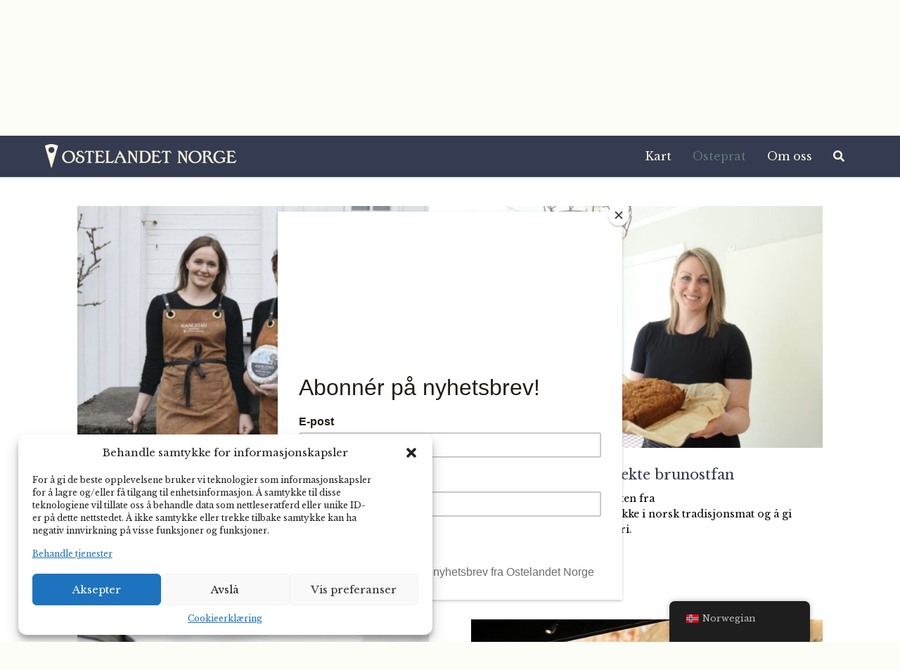

--- FILE ---
content_type: text/html; charset=UTF-8
request_url: https://ostelandet.no/osteprat/page/2/
body_size: 16828
content:
<!DOCTYPE html>
<html lang="nb-NO">
<head>
	
	<!-- Meta Pixel Code -->
<script>
!function(f,b,e,v,n,t,s)
{if(f.fbq)return;n=f.fbq=function(){n.callMethod?
n.callMethod.apply(n,arguments):n.queue.push(arguments)};
if(!f._fbq)f._fbq=n;n.push=n;n.loaded=!0;n.version='2.0';
n.queue=[];t=b.createElement(e);t.async=!0;
t.src=v;s=b.getElementsByTagName(e)[0];
s.parentNode.insertBefore(t,s)}(window, document,'script',
'https://connect.facebook.net/en_US/fbevents.js');
fbq('init', '826715992277506');
fbq('track', 'PageView');
</script>
<noscript><img height="1" width="1" style="display:none"
src="https://www.facebook.com/tr?id=826715992277506&ev=PageView&noscript=1"
/></noscript>
<!-- End Meta Pixel Code -->
	
<meta charset="UTF-8" />
<meta name='viewport' content='width=device-width, initial-scale=1.0' />
<meta http-equiv='X-UA-Compatible' content='IE=edge' />
<link rel="profile" href="https://gmpg.org/xfn/11" />
<meta name='robots' content='index, follow, max-image-preview:large, max-snippet:-1, max-video-preview:-1' />
	<style>img:is([sizes="auto" i], [sizes^="auto," i]) { contain-intrinsic-size: 3000px 1500px }</style>
	
	<!-- This site is optimized with the Yoast SEO plugin v26.1.1 - https://yoast.com/wordpress/plugins/seo/ -->
	<title>Osteprat - Ostelandet Norge</title>
	<meta name="description" content="Oppdag skulte osteperler og se når stølen er åpen" />
	<link rel="canonical" href="https://ostelandet.no/osteprat/" />
	<meta property="og:locale" content="nb_NO" />
	<meta property="og:type" content="article" />
	<meta property="og:title" content="Osteprat - Ostelandet Norge" />
	<meta property="og:description" content="Oppdag skulte osteperler og se når stølen er åpen" />
	<meta property="og:url" content="https://ostelandet.no/osteprat/" />
	<meta property="og:site_name" content="Ostelandet Norge" />
	<meta property="article:publisher" content="https://www.facebook.com/ostelandet-101474925294974" />
	<meta property="article:modified_time" content="2024-02-23T08:58:19+00:00" />
	<meta property="og:image" content="https://ostelandet.no/wp-content/uploads/2022/06/GY-28-scaled.jpeg" />
	<meta property="og:image:width" content="1707" />
	<meta property="og:image:height" content="2560" />
	<meta property="og:image:type" content="image/jpeg" />
	<meta name="twitter:card" content="summary_large_image" />
	<meta name="twitter:label1" content="Ansl. lesetid" />
	<meta name="twitter:data1" content="5 minutter" />
	<script type="application/ld+json" class="yoast-schema-graph">{"@context":"https://schema.org","@graph":[{"@type":"WebPage","@id":"https://ostelandet.no/osteprat/","url":"https://ostelandet.no/osteprat/","name":"Osteprat - Ostelandet Norge","isPartOf":{"@id":"https://ostelandet.no/#website"},"primaryImageOfPage":{"@id":"https://ostelandet.no/osteprat/#primaryimage"},"image":{"@id":"https://ostelandet.no/osteprat/#primaryimage"},"thumbnailUrl":"https://ostelandet.no/wp-content/uploads/2022/06/GY-28-scaled.jpeg","datePublished":"2020-11-23T11:54:11+00:00","dateModified":"2024-02-23T08:58:19+00:00","description":"Oppdag skulte osteperler og se når stølen er åpen","inLanguage":"nb-NO","potentialAction":[{"@type":"ReadAction","target":["https://ostelandet.no/osteprat/"]}]},{"@type":"ImageObject","inLanguage":"nb-NO","@id":"https://ostelandet.no/osteprat/#primaryimage","url":"https://ostelandet.no/wp-content/uploads/2022/06/GY-28-scaled.jpeg","contentUrl":"https://ostelandet.no/wp-content/uploads/2022/06/GY-28-scaled.jpeg","width":1707,"height":2560},{"@type":"WebSite","@id":"https://ostelandet.no/#website","url":"https://ostelandet.no/","name":"Ostelandet Norge","description":"- Lær mer om norsk ost","publisher":{"@id":"https://ostelandet.no/#organization"},"potentialAction":[{"@type":"SearchAction","target":{"@type":"EntryPoint","urlTemplate":"https://ostelandet.no/?s={search_term_string}"},"query-input":{"@type":"PropertyValueSpecification","valueRequired":true,"valueName":"search_term_string"}}],"inLanguage":"nb-NO"},{"@type":"Organization","@id":"https://ostelandet.no/#organization","name":"HANEN","url":"https://ostelandet.no/","logo":{"@type":"ImageObject","inLanguage":"nb-NO","@id":"https://ostelandet.no/#/schema/logo/image/","url":"https://ostelandet.no/wp-content/uploads/2021/09/ostelandet_norge_2farger_mork_hierarkisk.png","contentUrl":"https://ostelandet.no/wp-content/uploads/2021/09/ostelandet_norge_2farger_mork_hierarkisk.png","width":2062,"height":1223,"caption":"HANEN"},"image":{"@id":"https://ostelandet.no/#/schema/logo/image/"},"sameAs":["https://www.facebook.com/ostelandet-101474925294974","https://www.instagram.com/ostelandet/","https://www.linkedin.com/showcase/ostelandet-norge/"]}]}</script>
	<!-- / Yoast SEO plugin. -->


<link rel='dns-prefetch' href='//www.googletagmanager.com' />
<link rel="alternate" type="application/rss+xml" title="Ostelandet Norge &raquo; strøm" href="https://ostelandet.no/feed/" />
<link rel="alternate" type="application/rss+xml" title="Ostelandet Norge &raquo; kommentarstrøm" href="https://ostelandet.no/comments/feed/" />
<link rel="preload" href="https://ostelandet.no/wp-content/plugins/bb-plugin/fonts/fontawesome/5.15.4/webfonts/fa-solid-900.woff2" as="font" type="font/woff2" crossorigin="anonymous">
<link rel="preload" href="https://ostelandet.no/wp-content/plugins/bb-plugin/fonts/fontawesome/5.15.4/webfonts/fa-regular-400.woff2" as="font" type="font/woff2" crossorigin="anonymous">
<script>
window._wpemojiSettings = {"baseUrl":"https:\/\/s.w.org\/images\/core\/emoji\/16.0.1\/72x72\/","ext":".png","svgUrl":"https:\/\/s.w.org\/images\/core\/emoji\/16.0.1\/svg\/","svgExt":".svg","source":{"concatemoji":"https:\/\/ostelandet.no\/wp-includes\/js\/wp-emoji-release.min.js?ver=6.8.3"}};
/*! This file is auto-generated */
!function(s,n){var o,i,e;function c(e){try{var t={supportTests:e,timestamp:(new Date).valueOf()};sessionStorage.setItem(o,JSON.stringify(t))}catch(e){}}function p(e,t,n){e.clearRect(0,0,e.canvas.width,e.canvas.height),e.fillText(t,0,0);var t=new Uint32Array(e.getImageData(0,0,e.canvas.width,e.canvas.height).data),a=(e.clearRect(0,0,e.canvas.width,e.canvas.height),e.fillText(n,0,0),new Uint32Array(e.getImageData(0,0,e.canvas.width,e.canvas.height).data));return t.every(function(e,t){return e===a[t]})}function u(e,t){e.clearRect(0,0,e.canvas.width,e.canvas.height),e.fillText(t,0,0);for(var n=e.getImageData(16,16,1,1),a=0;a<n.data.length;a++)if(0!==n.data[a])return!1;return!0}function f(e,t,n,a){switch(t){case"flag":return n(e,"\ud83c\udff3\ufe0f\u200d\u26a7\ufe0f","\ud83c\udff3\ufe0f\u200b\u26a7\ufe0f")?!1:!n(e,"\ud83c\udde8\ud83c\uddf6","\ud83c\udde8\u200b\ud83c\uddf6")&&!n(e,"\ud83c\udff4\udb40\udc67\udb40\udc62\udb40\udc65\udb40\udc6e\udb40\udc67\udb40\udc7f","\ud83c\udff4\u200b\udb40\udc67\u200b\udb40\udc62\u200b\udb40\udc65\u200b\udb40\udc6e\u200b\udb40\udc67\u200b\udb40\udc7f");case"emoji":return!a(e,"\ud83e\udedf")}return!1}function g(e,t,n,a){var r="undefined"!=typeof WorkerGlobalScope&&self instanceof WorkerGlobalScope?new OffscreenCanvas(300,150):s.createElement("canvas"),o=r.getContext("2d",{willReadFrequently:!0}),i=(o.textBaseline="top",o.font="600 32px Arial",{});return e.forEach(function(e){i[e]=t(o,e,n,a)}),i}function t(e){var t=s.createElement("script");t.src=e,t.defer=!0,s.head.appendChild(t)}"undefined"!=typeof Promise&&(o="wpEmojiSettingsSupports",i=["flag","emoji"],n.supports={everything:!0,everythingExceptFlag:!0},e=new Promise(function(e){s.addEventListener("DOMContentLoaded",e,{once:!0})}),new Promise(function(t){var n=function(){try{var e=JSON.parse(sessionStorage.getItem(o));if("object"==typeof e&&"number"==typeof e.timestamp&&(new Date).valueOf()<e.timestamp+604800&&"object"==typeof e.supportTests)return e.supportTests}catch(e){}return null}();if(!n){if("undefined"!=typeof Worker&&"undefined"!=typeof OffscreenCanvas&&"undefined"!=typeof URL&&URL.createObjectURL&&"undefined"!=typeof Blob)try{var e="postMessage("+g.toString()+"("+[JSON.stringify(i),f.toString(),p.toString(),u.toString()].join(",")+"));",a=new Blob([e],{type:"text/javascript"}),r=new Worker(URL.createObjectURL(a),{name:"wpTestEmojiSupports"});return void(r.onmessage=function(e){c(n=e.data),r.terminate(),t(n)})}catch(e){}c(n=g(i,f,p,u))}t(n)}).then(function(e){for(var t in e)n.supports[t]=e[t],n.supports.everything=n.supports.everything&&n.supports[t],"flag"!==t&&(n.supports.everythingExceptFlag=n.supports.everythingExceptFlag&&n.supports[t]);n.supports.everythingExceptFlag=n.supports.everythingExceptFlag&&!n.supports.flag,n.DOMReady=!1,n.readyCallback=function(){n.DOMReady=!0}}).then(function(){return e}).then(function(){var e;n.supports.everything||(n.readyCallback(),(e=n.source||{}).concatemoji?t(e.concatemoji):e.wpemoji&&e.twemoji&&(t(e.twemoji),t(e.wpemoji)))}))}((window,document),window._wpemojiSettings);
</script>
<style id='cf-frontend-style-inline-css'>
@font-face {
	font-family: 'Recoleta Thin';
	font-weight: 400;
	font-display: auto;
	src: url('https://ostelandet.no/wp-content/uploads/2020/11/font-1.woff2') format('woff2'),
		url('https://ostelandet.no/wp-content/uploads/2020/11/font-1.woff') format('woff'),
		url('https://ostelandet.no/wp-content/uploads/2020/11/Recoleta-Light.ttf') format('truetype'),
		url('https://ostelandet.no/wp-content/uploads/2020/11/Recoleta-Light.eot?#iefix') format('embedded-opentype'),
		url('https://ostelandet.no/wp-content/uploads/2020/11/Recoleta-Light.svg') format('svg'),
		url('https://ostelandet.no/wp-content/uploads/2020/11/Recoleta-Light.otf') format('OpenType');
}
@font-face {
	font-family: 'Recoleta';
	font-weight: 400;
	font-display: optional;
	src: url('https://ostelandet.no/wp-content/uploads/2021/04/font.woff2') format('woff2'),
		url('https://ostelandet.no/wp-content/uploads/2021/04/font.woff') format('woff'),
		url('https://ostelandet.no/wp-content/uploads/2021/04/font-1.ttf') format('truetype'),
		url('https://ostelandet.no/wp-content/uploads/2021/04/font-1.svg') format('svg'),
		url('https://ostelandet.no/wp-content/uploads/2021/04/font-1.otf') format('OpenType');
}
@font-face {
	font-family: 'Libre Baskerville';
	font-weight: 400;
	font-display: auto;
}
@font-face {
	font-family: 'Edwardian Regular';
	font-weight: 400;
	font-display: auto;
	src: url('https://ostelandet.no/wp-content/uploads/2021/06/Edwardian-Medium-LET-Regular-1-1.ttf') format('truetype');
}
@font-face {
	font-family: 'Classico';
	font-weight: 100;
	font-display: auto;
	font-fallback: sans-serif;
	src: url('https://ostelandet.no/wp-content/uploads/2020/11/classico-webfont.woff2') format('woff2'),
		url('https://ostelandet.no/wp-content/uploads/2020/11/classico-webfont.woff') format('woff'),
		url('https://ostelandet.no/wp-content/uploads/2020/11/ClassicoRegular.ttf') format('truetype'),
		url('https://ostelandet.no/wp-content/uploads/2020/11/ClassicoRegular.eot?#iefix') format('embedded-opentype'),
		url('https://ostelandet.no/wp-content/uploads/2020/11/ClassicoRegular.svg') format('svg'),
		url('https://ostelandet.no/wp-content/uploads/2020/11/ClassicoRegular.otf') format('OpenType');
}
</style>
<style id='wp-emoji-styles-inline-css'>

	img.wp-smiley, img.emoji {
		display: inline !important;
		border: none !important;
		box-shadow: none !important;
		height: 1em !important;
		width: 1em !important;
		margin: 0 0.07em !important;
		vertical-align: -0.1em !important;
		background: none !important;
		padding: 0 !important;
	}
</style>
<link rel='stylesheet' id='wp-block-library-css' href='//ostelandet.no/wp-content/cache/wpfc-minified/7nbfvwco/htc13.css' media='all' />
<style id='wp-block-library-theme-inline-css'>
.wp-block-audio :where(figcaption){color:#555;font-size:13px;text-align:center}.is-dark-theme .wp-block-audio :where(figcaption){color:#ffffffa6}.wp-block-audio{margin:0 0 1em}.wp-block-code{border:1px solid #ccc;border-radius:4px;font-family:Menlo,Consolas,monaco,monospace;padding:.8em 1em}.wp-block-embed :where(figcaption){color:#555;font-size:13px;text-align:center}.is-dark-theme .wp-block-embed :where(figcaption){color:#ffffffa6}.wp-block-embed{margin:0 0 1em}.blocks-gallery-caption{color:#555;font-size:13px;text-align:center}.is-dark-theme .blocks-gallery-caption{color:#ffffffa6}:root :where(.wp-block-image figcaption){color:#555;font-size:13px;text-align:center}.is-dark-theme :root :where(.wp-block-image figcaption){color:#ffffffa6}.wp-block-image{margin:0 0 1em}.wp-block-pullquote{border-bottom:4px solid;border-top:4px solid;color:currentColor;margin-bottom:1.75em}.wp-block-pullquote cite,.wp-block-pullquote footer,.wp-block-pullquote__citation{color:currentColor;font-size:.8125em;font-style:normal;text-transform:uppercase}.wp-block-quote{border-left:.25em solid;margin:0 0 1.75em;padding-left:1em}.wp-block-quote cite,.wp-block-quote footer{color:currentColor;font-size:.8125em;font-style:normal;position:relative}.wp-block-quote:where(.has-text-align-right){border-left:none;border-right:.25em solid;padding-left:0;padding-right:1em}.wp-block-quote:where(.has-text-align-center){border:none;padding-left:0}.wp-block-quote.is-large,.wp-block-quote.is-style-large,.wp-block-quote:where(.is-style-plain){border:none}.wp-block-search .wp-block-search__label{font-weight:700}.wp-block-search__button{border:1px solid #ccc;padding:.375em .625em}:where(.wp-block-group.has-background){padding:1.25em 2.375em}.wp-block-separator.has-css-opacity{opacity:.4}.wp-block-separator{border:none;border-bottom:2px solid;margin-left:auto;margin-right:auto}.wp-block-separator.has-alpha-channel-opacity{opacity:1}.wp-block-separator:not(.is-style-wide):not(.is-style-dots){width:100px}.wp-block-separator.has-background:not(.is-style-dots){border-bottom:none;height:1px}.wp-block-separator.has-background:not(.is-style-wide):not(.is-style-dots){height:2px}.wp-block-table{margin:0 0 1em}.wp-block-table td,.wp-block-table th{word-break:normal}.wp-block-table :where(figcaption){color:#555;font-size:13px;text-align:center}.is-dark-theme .wp-block-table :where(figcaption){color:#ffffffa6}.wp-block-video :where(figcaption){color:#555;font-size:13px;text-align:center}.is-dark-theme .wp-block-video :where(figcaption){color:#ffffffa6}.wp-block-video{margin:0 0 1em}:root :where(.wp-block-template-part.has-background){margin-bottom:0;margin-top:0;padding:1.25em 2.375em}
</style>
<style id='classic-theme-styles-inline-css'>
/*! This file is auto-generated */
.wp-block-button__link{color:#fff;background-color:#32373c;border-radius:9999px;box-shadow:none;text-decoration:none;padding:calc(.667em + 2px) calc(1.333em + 2px);font-size:1.125em}.wp-block-file__button{background:#32373c;color:#fff;text-decoration:none}
</style>
<style id='global-styles-inline-css'>
:root{--wp--preset--aspect-ratio--square: 1;--wp--preset--aspect-ratio--4-3: 4/3;--wp--preset--aspect-ratio--3-4: 3/4;--wp--preset--aspect-ratio--3-2: 3/2;--wp--preset--aspect-ratio--2-3: 2/3;--wp--preset--aspect-ratio--16-9: 16/9;--wp--preset--aspect-ratio--9-16: 9/16;--wp--preset--color--black: #000000;--wp--preset--color--cyan-bluish-gray: #abb8c3;--wp--preset--color--white: #ffffff;--wp--preset--color--pale-pink: #f78da7;--wp--preset--color--vivid-red: #cf2e2e;--wp--preset--color--luminous-vivid-orange: #ff6900;--wp--preset--color--luminous-vivid-amber: #fcb900;--wp--preset--color--light-green-cyan: #7bdcb5;--wp--preset--color--vivid-green-cyan: #00d084;--wp--preset--color--pale-cyan-blue: #8ed1fc;--wp--preset--color--vivid-cyan-blue: #0693e3;--wp--preset--color--vivid-purple: #9b51e0;--wp--preset--gradient--vivid-cyan-blue-to-vivid-purple: linear-gradient(135deg,rgba(6,147,227,1) 0%,rgb(155,81,224) 100%);--wp--preset--gradient--light-green-cyan-to-vivid-green-cyan: linear-gradient(135deg,rgb(122,220,180) 0%,rgb(0,208,130) 100%);--wp--preset--gradient--luminous-vivid-amber-to-luminous-vivid-orange: linear-gradient(135deg,rgba(252,185,0,1) 0%,rgba(255,105,0,1) 100%);--wp--preset--gradient--luminous-vivid-orange-to-vivid-red: linear-gradient(135deg,rgba(255,105,0,1) 0%,rgb(207,46,46) 100%);--wp--preset--gradient--very-light-gray-to-cyan-bluish-gray: linear-gradient(135deg,rgb(238,238,238) 0%,rgb(169,184,195) 100%);--wp--preset--gradient--cool-to-warm-spectrum: linear-gradient(135deg,rgb(74,234,220) 0%,rgb(151,120,209) 20%,rgb(207,42,186) 40%,rgb(238,44,130) 60%,rgb(251,105,98) 80%,rgb(254,248,76) 100%);--wp--preset--gradient--blush-light-purple: linear-gradient(135deg,rgb(255,206,236) 0%,rgb(152,150,240) 100%);--wp--preset--gradient--blush-bordeaux: linear-gradient(135deg,rgb(254,205,165) 0%,rgb(254,45,45) 50%,rgb(107,0,62) 100%);--wp--preset--gradient--luminous-dusk: linear-gradient(135deg,rgb(255,203,112) 0%,rgb(199,81,192) 50%,rgb(65,88,208) 100%);--wp--preset--gradient--pale-ocean: linear-gradient(135deg,rgb(255,245,203) 0%,rgb(182,227,212) 50%,rgb(51,167,181) 100%);--wp--preset--gradient--electric-grass: linear-gradient(135deg,rgb(202,248,128) 0%,rgb(113,206,126) 100%);--wp--preset--gradient--midnight: linear-gradient(135deg,rgb(2,3,129) 0%,rgb(40,116,252) 100%);--wp--preset--font-size--small: 13px;--wp--preset--font-size--medium: 20px;--wp--preset--font-size--large: 36px;--wp--preset--font-size--x-large: 42px;--wp--preset--spacing--20: 0.44rem;--wp--preset--spacing--30: 0.67rem;--wp--preset--spacing--40: 1rem;--wp--preset--spacing--50: 1.5rem;--wp--preset--spacing--60: 2.25rem;--wp--preset--spacing--70: 3.38rem;--wp--preset--spacing--80: 5.06rem;--wp--preset--shadow--natural: 6px 6px 9px rgba(0, 0, 0, 0.2);--wp--preset--shadow--deep: 12px 12px 50px rgba(0, 0, 0, 0.4);--wp--preset--shadow--sharp: 6px 6px 0px rgba(0, 0, 0, 0.2);--wp--preset--shadow--outlined: 6px 6px 0px -3px rgba(255, 255, 255, 1), 6px 6px rgba(0, 0, 0, 1);--wp--preset--shadow--crisp: 6px 6px 0px rgba(0, 0, 0, 1);}:where(.is-layout-flex){gap: 0.5em;}:where(.is-layout-grid){gap: 0.5em;}body .is-layout-flex{display: flex;}.is-layout-flex{flex-wrap: wrap;align-items: center;}.is-layout-flex > :is(*, div){margin: 0;}body .is-layout-grid{display: grid;}.is-layout-grid > :is(*, div){margin: 0;}:where(.wp-block-columns.is-layout-flex){gap: 2em;}:where(.wp-block-columns.is-layout-grid){gap: 2em;}:where(.wp-block-post-template.is-layout-flex){gap: 1.25em;}:where(.wp-block-post-template.is-layout-grid){gap: 1.25em;}.has-black-color{color: var(--wp--preset--color--black) !important;}.has-cyan-bluish-gray-color{color: var(--wp--preset--color--cyan-bluish-gray) !important;}.has-white-color{color: var(--wp--preset--color--white) !important;}.has-pale-pink-color{color: var(--wp--preset--color--pale-pink) !important;}.has-vivid-red-color{color: var(--wp--preset--color--vivid-red) !important;}.has-luminous-vivid-orange-color{color: var(--wp--preset--color--luminous-vivid-orange) !important;}.has-luminous-vivid-amber-color{color: var(--wp--preset--color--luminous-vivid-amber) !important;}.has-light-green-cyan-color{color: var(--wp--preset--color--light-green-cyan) !important;}.has-vivid-green-cyan-color{color: var(--wp--preset--color--vivid-green-cyan) !important;}.has-pale-cyan-blue-color{color: var(--wp--preset--color--pale-cyan-blue) !important;}.has-vivid-cyan-blue-color{color: var(--wp--preset--color--vivid-cyan-blue) !important;}.has-vivid-purple-color{color: var(--wp--preset--color--vivid-purple) !important;}.has-black-background-color{background-color: var(--wp--preset--color--black) !important;}.has-cyan-bluish-gray-background-color{background-color: var(--wp--preset--color--cyan-bluish-gray) !important;}.has-white-background-color{background-color: var(--wp--preset--color--white) !important;}.has-pale-pink-background-color{background-color: var(--wp--preset--color--pale-pink) !important;}.has-vivid-red-background-color{background-color: var(--wp--preset--color--vivid-red) !important;}.has-luminous-vivid-orange-background-color{background-color: var(--wp--preset--color--luminous-vivid-orange) !important;}.has-luminous-vivid-amber-background-color{background-color: var(--wp--preset--color--luminous-vivid-amber) !important;}.has-light-green-cyan-background-color{background-color: var(--wp--preset--color--light-green-cyan) !important;}.has-vivid-green-cyan-background-color{background-color: var(--wp--preset--color--vivid-green-cyan) !important;}.has-pale-cyan-blue-background-color{background-color: var(--wp--preset--color--pale-cyan-blue) !important;}.has-vivid-cyan-blue-background-color{background-color: var(--wp--preset--color--vivid-cyan-blue) !important;}.has-vivid-purple-background-color{background-color: var(--wp--preset--color--vivid-purple) !important;}.has-black-border-color{border-color: var(--wp--preset--color--black) !important;}.has-cyan-bluish-gray-border-color{border-color: var(--wp--preset--color--cyan-bluish-gray) !important;}.has-white-border-color{border-color: var(--wp--preset--color--white) !important;}.has-pale-pink-border-color{border-color: var(--wp--preset--color--pale-pink) !important;}.has-vivid-red-border-color{border-color: var(--wp--preset--color--vivid-red) !important;}.has-luminous-vivid-orange-border-color{border-color: var(--wp--preset--color--luminous-vivid-orange) !important;}.has-luminous-vivid-amber-border-color{border-color: var(--wp--preset--color--luminous-vivid-amber) !important;}.has-light-green-cyan-border-color{border-color: var(--wp--preset--color--light-green-cyan) !important;}.has-vivid-green-cyan-border-color{border-color: var(--wp--preset--color--vivid-green-cyan) !important;}.has-pale-cyan-blue-border-color{border-color: var(--wp--preset--color--pale-cyan-blue) !important;}.has-vivid-cyan-blue-border-color{border-color: var(--wp--preset--color--vivid-cyan-blue) !important;}.has-vivid-purple-border-color{border-color: var(--wp--preset--color--vivid-purple) !important;}.has-vivid-cyan-blue-to-vivid-purple-gradient-background{background: var(--wp--preset--gradient--vivid-cyan-blue-to-vivid-purple) !important;}.has-light-green-cyan-to-vivid-green-cyan-gradient-background{background: var(--wp--preset--gradient--light-green-cyan-to-vivid-green-cyan) !important;}.has-luminous-vivid-amber-to-luminous-vivid-orange-gradient-background{background: var(--wp--preset--gradient--luminous-vivid-amber-to-luminous-vivid-orange) !important;}.has-luminous-vivid-orange-to-vivid-red-gradient-background{background: var(--wp--preset--gradient--luminous-vivid-orange-to-vivid-red) !important;}.has-very-light-gray-to-cyan-bluish-gray-gradient-background{background: var(--wp--preset--gradient--very-light-gray-to-cyan-bluish-gray) !important;}.has-cool-to-warm-spectrum-gradient-background{background: var(--wp--preset--gradient--cool-to-warm-spectrum) !important;}.has-blush-light-purple-gradient-background{background: var(--wp--preset--gradient--blush-light-purple) !important;}.has-blush-bordeaux-gradient-background{background: var(--wp--preset--gradient--blush-bordeaux) !important;}.has-luminous-dusk-gradient-background{background: var(--wp--preset--gradient--luminous-dusk) !important;}.has-pale-ocean-gradient-background{background: var(--wp--preset--gradient--pale-ocean) !important;}.has-electric-grass-gradient-background{background: var(--wp--preset--gradient--electric-grass) !important;}.has-midnight-gradient-background{background: var(--wp--preset--gradient--midnight) !important;}.has-small-font-size{font-size: var(--wp--preset--font-size--small) !important;}.has-medium-font-size{font-size: var(--wp--preset--font-size--medium) !important;}.has-large-font-size{font-size: var(--wp--preset--font-size--large) !important;}.has-x-large-font-size{font-size: var(--wp--preset--font-size--x-large) !important;}
:where(.wp-block-post-template.is-layout-flex){gap: 1.25em;}:where(.wp-block-post-template.is-layout-grid){gap: 1.25em;}
:where(.wp-block-columns.is-layout-flex){gap: 2em;}:where(.wp-block-columns.is-layout-grid){gap: 2em;}
:root :where(.wp-block-pullquote){font-size: 1.5em;line-height: 1.6;}
</style>
<link rel='stylesheet' id='fl-builder-layout-1230-css' href='//ostelandet.no/wp-content/cache/wpfc-minified/2zvre31h/htgzc.css' media='all' />
<link rel='stylesheet' id='searchandfilter-css' href='//ostelandet.no/wp-content/cache/wpfc-minified/7io9boke/htc13.css' media='all' />
<link rel='stylesheet' id='trp-floater-language-switcher-style-css' href='//ostelandet.no/wp-content/cache/wpfc-minified/1bb5ggu2/htc13.css' media='all' />
<link rel='stylesheet' id='trp-language-switcher-style-css' href='//ostelandet.no/wp-content/cache/wpfc-minified/11tdwd1l/htc13.css' media='all' />
<link rel='stylesheet' id='cmplz-general-css' href='//ostelandet.no/wp-content/cache/wpfc-minified/rrfrhwk/htc13.css' media='all' />
<link rel='stylesheet' id='font-awesome-5-css' href='//ostelandet.no/wp-content/cache/wpfc-minified/95wuwbhx/htc13.css' media='all' />
<link rel='stylesheet' id='fl-builder-layout-bundle-500dbbb3961a6204892c1efc5ac29406-css' href='//ostelandet.no/wp-content/cache/wpfc-minified/lkdcy9pj/htc13.css' media='all' />
<link rel='stylesheet' id='tablepress-default-css' href='//ostelandet.no/wp-content/cache/wpfc-minified/dupqie0q/htc13.css' media='all' />
<link rel='stylesheet' id='jquery-magnificpopup-css' href='//ostelandet.no/wp-content/cache/wpfc-minified/1b78y6oq/htc13.css' media='all' />
<link rel='stylesheet' id='base-css' href='//ostelandet.no/wp-content/cache/wpfc-minified/130q86lk/htc13.css' media='all' />
<link rel='stylesheet' id='fl-automator-skin-css' href='//ostelandet.no/wp-content/cache/wpfc-minified/e4qf09dd/htc13.css' media='all' />
<link rel='stylesheet' id='fl-child-theme-css' href='//ostelandet.no/wp-content/themes/bb-theme-child/style.css?ver=6.8.3' media='all' />
<script src="https://ostelandet.no/wp-includes/js/jquery/jquery.min.js?ver=3.7.1" id="jquery-core-js"></script>
<script src="https://ostelandet.no/wp-includes/js/jquery/jquery-migrate.min.js?ver=3.4.1" id="jquery-migrate-js"></script>
<link rel="https://api.w.org/" href="https://ostelandet.no/wp-json/" /><link rel="alternate" title="JSON" type="application/json" href="https://ostelandet.no/wp-json/wp/v2/pages/1230" /><link rel="EditURI" type="application/rsd+xml" title="RSD" href="https://ostelandet.no/xmlrpc.php?rsd" />
<meta name="generator" content="WordPress 6.8.3" />
<link rel='shortlink' href='https://ostelandet.no/?p=1230' />
<link rel="alternate" title="oEmbed (JSON)" type="application/json+oembed" href="https://ostelandet.no/wp-json/oembed/1.0/embed?url=https%3A%2F%2Fostelandet.no%2Fosteprat%2F" />
<link rel="alternate" title="oEmbed (XML)" type="text/xml+oembed" href="https://ostelandet.no/wp-json/oembed/1.0/embed?url=https%3A%2F%2Fostelandet.no%2Fosteprat%2F&#038;format=xml" />
<meta name="generator" content="Site Kit by Google 1.163.0" /><link rel="alternate" hreflang="nb-NO" href="https://ostelandet.no/osteprat/page/2/"/>
<link rel="alternate" hreflang="en-US" href="https://ostelandet.no/en/osteprat/page/2/"/>
<link rel="alternate" hreflang="nb" href="https://ostelandet.no/osteprat/page/2/"/>
<link rel="alternate" hreflang="en" href="https://ostelandet.no/en/osteprat/page/2/"/>
<style>.cmplz-hidden{display:none!important;}</style>
<!-- Google Tag Manager snippet added by Site Kit -->
<script>
			( function( w, d, s, l, i ) {
				w[l] = w[l] || [];
				w[l].push( {'gtm.start': new Date().getTime(), event: 'gtm.js'} );
				var f = d.getElementsByTagName( s )[0],
					j = d.createElement( s ), dl = l != 'dataLayer' ? '&l=' + l : '';
				j.async = true;
				j.src = 'https://www.googletagmanager.com/gtm.js?id=' + i + dl;
				f.parentNode.insertBefore( j, f );
			} )( window, document, 'script', 'dataLayer', 'GTM-N4M965L' );
			
</script>

<!-- End Google Tag Manager snippet added by Site Kit -->
<link rel="icon" href="https://ostelandet.no/wp-content/uploads/2021/06/cropped-ostelandet_norge_2farger_mork_hierarkisk-1-120x120.png" sizes="32x32" />
<link rel="icon" href="https://ostelandet.no/wp-content/uploads/2021/06/cropped-ostelandet_norge_2farger_mork_hierarkisk-1-300x300.png" sizes="192x192" />
<link rel="apple-touch-icon" href="https://ostelandet.no/wp-content/uploads/2021/06/cropped-ostelandet_norge_2farger_mork_hierarkisk-1-300x300.png" />
<meta name="msapplication-TileImage" content="https://ostelandet.no/wp-content/uploads/2021/06/cropped-ostelandet_norge_2farger_mork_hierarkisk-1-300x300.png" />
		<style id="wp-custom-css">
			.fl-post-content .yarpp-related {
	width: 1200px;
	margin: auto;
}

.fl-post-content .yarpp-related h3 {
	text-transform: none;
}

.yarpp-related .yarpp-thumbnail:link, .yarpp-related .yarpp-thumbnail:visited {
	color: rgb(51, 51, 51);
	font-size: 0.8em;
}

.fl-archive article .fl-post-content p {
	max-width: 640px;
}

.fl-post-thumb {
	max-width: 300px;
}

.fl-page-nav-search {
	display: none !important;
}

/* Hide all page titles */
article header.fl-post-header h1.fl-post-title {
	display: none !important;
}

/* Taxonomy forms */
.mv-taxonomy-form button .icon-active, .mv-taxonomy-form button .icon-inactive {
	width: 48px;
}

.mv-taxonomy-form button {
	width: 100%;
	font-size: 24px;
	line-height: 34px;
}

.mv-taxonomy-form button span {
	display: inline-block; /* Allows vertical-align to work on inline elements */
	
  vertical-align: middle; /* Aligns the middle of the span with the middle of the parent's line box */
	
}

.mv-taxonomy-form button.active .icon-active {
	display: inline-block;
}

.mv-taxonomy-form button .icon-active {
	display: none;
}

.mv-taxonomy-form button .icon-inactive {
	display: inline-block;
}

.mv-taxonomy-form button.active .icon-inactive {
	display: none;
}		</style>
		<script id="fl-theme-custom-js">function siderTaxonomyForms() {
    var coll = document.getElementsByClassName("collapsible");
    var i;

    for (i = 0; i < coll.length; i++) {
        coll[i].parentElement.nextElementSibling.style.display = 'none';
        coll[i].addEventListener("click", function(event) {
            this.classList.toggle("active");
            var content = this.parentElement.nextElementSibling;
            if (content.style.display === "block") {
                content.style.display = "none";
            } else {
                content.style.display = "block";
            }
            event.preventDefault();
        });
    }
}
jQuery(siderTaxonomyForms);</script>
<!-- MailChimp -->
<script id="mcjs">!function(c,h,i,m,p){m=c.createElement(h),p=c.getElementsByTagName(h)[0],m.async=1,m.src=i,p.parentNode.insertBefore(m,p)}(document,"script","https://chimpstatic.com/mcjs-connected/js/users/7d169820d99cb2866da5bb31b/d9368ffa46e91456fcd530b54.js");</script>

<meta name="facebook-domain-verification" content="7qma6vt8va68b5zsrqtcfbcxyrlo48" />
</head>
<body data-cmplz=2 class="paged wp-singular page-template-default page page-id-1230 paged-2 page-paged-2 wp-theme-bb-theme wp-child-theme-bb-theme-child fl-builder fl-builder-2-9-4 fl-themer-1-5-2 fl-theme-1-7-13 fl-no-js translatepress-nb_NO fl-theme-builder-footer fl-theme-builder-footer-footer fl-framework-base fl-preset-stripe fl-full-width fl-nav-mobile-offcanvas fl-offcanvas-push-opacity-left fl-footer-effect fl-scroll-to-top fl-search-active" itemscope="itemscope" itemtype="https://schema.org/WebPage">
<a aria-label="Hopp til innhold" class="fl-screen-reader-text" href="#fl-main-content">Hopp til innhold</a>		<!-- Google Tag Manager (noscript)-kodebit lagt til av Site Kit -->
		<noscript>
			<iframe src="https://www.googletagmanager.com/ns.html?id=GTM-N4M965L" height="0" width="0" style="display:none;visibility:hidden"></iframe>
		</noscript>
		<!-- Avslutt Google Tag Manager (noscript)-kodebit lagt til av Site Kit -->
		<div class="fl-page">
	<header class="fl-page-header fl-page-header-fixed fl-page-nav-right fl-page-nav-toggle-icon fl-page-nav-toggle-visible-medium-mobile"  role="banner">
	<div class="fl-page-header-wrap">
		<div class="fl-page-header-container container">
			<div class="fl-page-header-row row">
				<div class="col-sm-12 col-md-3 fl-page-logo-wrap">
					<div class="fl-page-header-logo">
						<a href="https://ostelandet.no/"><img class="fl-logo-img" loading="false" data-no-lazy="1"   itemscope itemtype="https://schema.org/ImageObject" src="https://ostelandet.no/wp-content/uploads/2022/12/ostelandet-logo-1.png" data-retina="" title="" width="369" height="46" alt="Ostelandet Norge" /><meta itemprop="name" content="Ostelandet Norge" /></a>
					</div>
				</div>
				<div class="col-sm-12 col-md-9 fl-page-fixed-nav-wrap">
					<div class="fl-page-nav-wrap">
						<nav class="fl-page-nav fl-nav navbar navbar-default navbar-expand-md" aria-label="Topprad meny" role="navigation">
							<button type="button" class="navbar-toggle navbar-toggler" data-toggle="collapse" data-target=".fl-page-nav-collapse">
								<span><i class="fas fa-bars" aria-hidden="true"></i><span class="sr-only">Meny</span></span>
							</button>
							<div class="fl-page-nav-collapse collapse navbar-collapse">
								<ul id="menu-hovedmeny" class="nav navbar-nav navbar-right menu fl-theme-menu"><li id="menu-item-6141" class="menu-item menu-item-type-custom menu-item-object-custom menu-item-6141 nav-item"><a href="https://kart.ostelandet.no/" class="nav-link">Kart</a></li>
<li id="menu-item-1234" class="menu-item menu-item-type-post_type menu-item-object-page current-menu-item page_item page-item-1230 current_page_item menu-item-has-children menu-item-1234 nav-item"><a href="https://ostelandet.no/osteprat/" aria-current="page" class="nav-link">Osteprat</a><div class="fl-submenu-icon-wrap"><span class="fl-submenu-toggle-icon"></span></div>
<ul class="sub-menu">
	<li id="menu-item-5286" class="menu-item menu-item-type-post_type menu-item-object-page menu-item-5286 nav-item"><a href="https://ostelandet.no/ostetyper/" class="nav-link">Produkter</a></li>
	<li id="menu-item-13524" class="menu-item menu-item-type-taxonomy menu-item-object-category menu-item-13524 nav-item"><a href="https://ostelandet.no/kategori/ost/produsent/" class="nav-link">Produsenter</a></li>
	<li id="menu-item-11598" class="menu-item menu-item-type-post_type menu-item-object-page menu-item-11598 nav-item"><a href="https://ostelandet.no/norske-vinnere-i-oste-vm/" class="nav-link">Norske vinnere i Oste-VM</a></li>
	<li id="menu-item-5740" class="menu-item menu-item-type-post_type menu-item-object-page menu-item-5740 nav-item"><a href="https://ostelandet.no/smakshjul-ost/" class="nav-link">Smakshjul ost</a></li>
	<li id="menu-item-5287" class="menu-item menu-item-type-post_type menu-item-object-page menu-item-5287 nav-item"><a href="https://ostelandet.no/ostehistorie/" class="nav-link">Historie</a></li>
	<li id="menu-item-6762" class="menu-item menu-item-type-post_type menu-item-object-page menu-item-6762 nav-item"><a href="https://ostelandet.no/om-ost/oppskrifter/" class="nav-link">Oppskrifter</a></li>
	<li id="menu-item-7709" class="menu-item menu-item-type-post_type menu-item-object-page menu-item-7709 nav-item"><a href="https://ostelandet.no/ostepodden/" class="nav-link">Ostepodden</a></li>
	<li id="menu-item-11676" class="menu-item menu-item-type-post_type menu-item-object-page menu-item-11676 nav-item"><a href="https://ostelandet.no/spor-osteeksperten/" class="nav-link">Spør osteeksperten</a></li>
	<li id="menu-item-8433" class="menu-item menu-item-type-post_type menu-item-object-page menu-item-8433 nav-item"><a href="https://ostelandet.no/presse/" class="nav-link">Presse</a></li>
</ul>
</li>
<li id="menu-item-5292" class="menu-item menu-item-type-post_type menu-item-object-page menu-item-has-children menu-item-5292 nav-item"><a href="https://ostelandet.no/om-oss/" class="nav-link">Om oss</a><div class="fl-submenu-icon-wrap"><span class="fl-submenu-toggle-icon"></span></div>
<ul class="sub-menu">
	<li id="menu-item-8137" class="menu-item menu-item-type-custom menu-item-object-custom menu-item-8137 nav-item"><a href="http://eepurl.com/il39OE" class="nav-link">Nyhetsbrev</a></li>
</ul>
</li>
<li id="menu-item-8302" class="menu-item menu-item-type-post_type menu-item-object-page menu-item-8302 nav-item"><a href="https://ostelandet.no/sok/" class="nav-link"><i class="fas fa-search"></I></a></li>
</ul>							</div>
						</nav>
					</div>
				</div>
			</div>
		</div>
	</div>
</header><!-- .fl-page-header-fixed -->
<header class="fl-page-header fl-page-header-primary fl-page-nav-right fl-page-nav-toggle-icon fl-page-nav-toggle-visible-medium-mobile" itemscope="itemscope" itemtype="https://schema.org/WPHeader"  role="banner">
	<div class="fl-page-header-wrap">
		<div class="fl-page-header-container container">
			<div class="fl-page-header-row row">
				<div class="col-sm-12 col-md-4 fl-page-header-logo-col">
					<div class="fl-page-header-logo" itemscope="itemscope" itemtype="https://schema.org/Organization">
						<a href="https://ostelandet.no/" itemprop="url"><img class="fl-logo-img" loading="false" data-no-lazy="1"   itemscope itemtype="https://schema.org/ImageObject" src="https://ostelandet.no/wp-content/uploads/2022/12/ostelandet-logo-1.png" data-retina="" title="" width="369" height="46" alt="Ostelandet Norge" /><meta itemprop="name" content="Ostelandet Norge" /></a>
											</div>
				</div>
				<div class="col-sm-12 col-md-8 fl-page-nav-col">
					<div class="fl-page-nav-wrap">
						<nav class="fl-page-nav fl-nav navbar navbar-default navbar-expand-md" aria-label="Topprad meny" itemscope="itemscope" itemtype="https://schema.org/SiteNavigationElement" role="navigation">
							<button type="button" class="navbar-toggle navbar-toggler" data-toggle="collapse" data-target=".fl-page-nav-collapse">
								<span><i class="fas fa-bars" aria-hidden="true"></i><span class="sr-only">Meny</span></span>
							</button>
							<div class="fl-page-nav-collapse collapse navbar-collapse">
								<div class="fl-page-nav-search">
	<a href="#" class="fas fa-search" aria-label="Søk" aria-expanded="false" aria-haspopup="true" id='flsearchform'></a>
	<form method="get" role="search" aria-label="Søk" action="https://ostelandet.no/" title="Skriv og trykk enter for å søke.">
		<input type="search" class="fl-search-input form-control" name="s" placeholder="Søk" value="" aria-labelledby="flsearchform" />
	</form>
</div>
<ul id="menu-hovedmeny-1" class="nav navbar-nav navbar-right menu fl-theme-menu"><li class="menu-item menu-item-type-custom menu-item-object-custom menu-item-6141 nav-item"><a href="https://kart.ostelandet.no/" class="nav-link">Kart</a></li>
<li class="menu-item menu-item-type-post_type menu-item-object-page current-menu-item page_item page-item-1230 current_page_item menu-item-has-children menu-item-1234 nav-item"><a href="https://ostelandet.no/osteprat/" aria-current="page" class="nav-link">Osteprat</a><div class="fl-submenu-icon-wrap"><span class="fl-submenu-toggle-icon"></span></div>
<ul class="sub-menu">
	<li class="menu-item menu-item-type-post_type menu-item-object-page menu-item-5286 nav-item"><a href="https://ostelandet.no/ostetyper/" class="nav-link">Produkter</a></li>
	<li class="menu-item menu-item-type-taxonomy menu-item-object-category menu-item-13524 nav-item"><a href="https://ostelandet.no/kategori/ost/produsent/" class="nav-link">Produsenter</a></li>
	<li class="menu-item menu-item-type-post_type menu-item-object-page menu-item-11598 nav-item"><a href="https://ostelandet.no/norske-vinnere-i-oste-vm/" class="nav-link">Norske vinnere i Oste-VM</a></li>
	<li class="menu-item menu-item-type-post_type menu-item-object-page menu-item-5740 nav-item"><a href="https://ostelandet.no/smakshjul-ost/" class="nav-link">Smakshjul ost</a></li>
	<li class="menu-item menu-item-type-post_type menu-item-object-page menu-item-5287 nav-item"><a href="https://ostelandet.no/ostehistorie/" class="nav-link">Historie</a></li>
	<li class="menu-item menu-item-type-post_type menu-item-object-page menu-item-6762 nav-item"><a href="https://ostelandet.no/om-ost/oppskrifter/" class="nav-link">Oppskrifter</a></li>
	<li class="menu-item menu-item-type-post_type menu-item-object-page menu-item-7709 nav-item"><a href="https://ostelandet.no/ostepodden/" class="nav-link">Ostepodden</a></li>
	<li class="menu-item menu-item-type-post_type menu-item-object-page menu-item-11676 nav-item"><a href="https://ostelandet.no/spor-osteeksperten/" class="nav-link">Spør osteeksperten</a></li>
	<li class="menu-item menu-item-type-post_type menu-item-object-page menu-item-8433 nav-item"><a href="https://ostelandet.no/presse/" class="nav-link">Presse</a></li>
</ul>
</li>
<li class="menu-item menu-item-type-post_type menu-item-object-page menu-item-has-children menu-item-5292 nav-item"><a href="https://ostelandet.no/om-oss/" class="nav-link">Om oss</a><div class="fl-submenu-icon-wrap"><span class="fl-submenu-toggle-icon"></span></div>
<ul class="sub-menu">
	<li class="menu-item menu-item-type-custom menu-item-object-custom menu-item-8137 nav-item"><a href="http://eepurl.com/il39OE" class="nav-link">Nyhetsbrev</a></li>
</ul>
</li>
<li class="menu-item menu-item-type-post_type menu-item-object-page menu-item-8302 nav-item"><a href="https://ostelandet.no/sok/" class="nav-link"><i class="fas fa-search"></I></a></li>
</ul>							</div>
						</nav>
					</div>
				</div>
			</div>
		</div>
	</div>
</header><!-- .fl-page-header -->
	<div id="fl-main-content" class="fl-page-content" itemprop="mainContentOfPage" role="main">

		
<div class="fl-content-full container">
	<div class="row">
		<div class="fl-content col-md-12">
			<article class="fl-post post-1230 page type-page status-publish has-post-thumbnail hentry" id="fl-post-1230" itemscope="itemscope" itemtype="https://schema.org/CreativeWork">

			<div class="fl-post-content clearfix" itemprop="text">
		<div class="fl-builder-content fl-builder-content-1230 fl-builder-content-primary fl-builder-global-templates-locked" data-post-id="1230"><div class="fl-row fl-row-full-width fl-row-bg-color fl-node-5fbba2439706e fl-row-default-height fl-row-align-center" data-node="5fbba2439706e">
	<div class="fl-row-content-wrap">
						<div class="fl-row-content fl-row-fixed-width fl-node-content">
		
<div class="fl-col-group fl-node-5fbba24397063" data-node="5fbba24397063">
			<div class="fl-col fl-node-5fbba24397067 fl-col-bg-color" data-node="5fbba24397067">
	<div class="fl-col-content fl-node-content"><div class="fl-module fl-module-heading fl-node-5fbba24397069" data-node="5fbba24397069">
	<div class="fl-module-content fl-node-content">
		<h1 class="fl-heading">
		<span class="fl-heading-text">Osteprat</span>
	</h1>
	</div>
</div>
</div>
</div>
	</div>
		</div>
	</div>
</div>
<div class="fl-row fl-row-fixed-width fl-row-bg-none fl-node-cb3ghmwenjr8 fl-row-default-height fl-row-align-center" data-node="cb3ghmwenjr8">
	<div class="fl-row-content-wrap">
						<div class="fl-row-content fl-row-fixed-width fl-node-content">
		
<div class="fl-col-group fl-node-zrc9ioavnqmk" data-node="zrc9ioavnqmk">
			<div class="fl-col fl-node-o9ce7w3608hr fl-col-bg-color" data-node="o9ce7w3608hr">
	<div class="fl-col-content fl-node-content"><div class="fl-module fl-module-post-grid fl-node-95cnquhbyd7j" data-node="95cnquhbyd7j">
	<div class="fl-module-content fl-node-content">
			<div class="fl-post-grid fl-paged-scroll-to" itemscope="itemscope" itemtype="https://schema.org/Blog">
	<div class="fl-post-column">
<div class="fl-post-grid-post fl-post-grid-image-above-title fl-post-columns-post fl-post-align-default post-3939 post type-post status-publish format-standard has-post-thumbnail hentry category-osteprat tag-mot-ysterne" itemscope itemtype="https://schema.org/BlogPosting">

	<meta itemscope itemprop="mainEntityOfPage" itemtype="https://schema.org/WebPage" itemid="https://ostelandet.no/landets-forste-autoriserte-gardsysteri/" content="Landets første autoriserte gårdsysteri" /><meta itemprop="datePublished" content="2021-05-03" /><meta itemprop="dateModified" content="2026-01-08" /><div itemprop="publisher" itemscope itemtype="https://schema.org/Organization"><meta itemprop="name" content="Ostelandet Norge"><div itemprop="logo" itemscope itemtype="https://schema.org/ImageObject"><meta itemprop="url" content="https://ostelandet.no/wp-content/uploads/2022/12/ostelandet-logo-1.png"></div></div><div itemscope itemprop="author" itemtype="https://schema.org/Person"><meta itemprop="url" content="https://ostelandet.no/author/eliho/" /><meta itemprop="name" content="eliho" /></div><div itemscope itemprop="image" itemtype="https://schema.org/ImageObject"><meta itemprop="url" content="https://ostelandet.no/wp-content/uploads/2021/05/Gangstad_fremhevet.jpg" /><meta itemprop="width" content="719" /><meta itemprop="height" content="495" /></div><div itemprop="interactionStatistic" itemscope itemtype="https://schema.org/InteractionCounter"><meta itemprop="interactionType" content="https://schema.org/CommentAction" /><meta itemprop="userInteractionCount" content="0" /></div>	<div class="fl-post-grid-image">

	
	<a href="https://ostelandet.no/landets-forste-autoriserte-gardsysteri/" rel="bookmark" title="Landets første autoriserte gårdsysteri">
		<img fetchpriority="high" decoding="async" width="600" height="413" src="https://ostelandet.no/wp-content/uploads/2021/05/Gangstad_fremhevet-600x413.jpg" class="attachment-medium size-medium wp-post-image" alt="" srcset="https://ostelandet.no/wp-content/uploads/2021/05/Gangstad_fremhevet-600x413.jpg 600w, https://ostelandet.no/wp-content/uploads/2021/05/Gangstad_fremhevet-18x12.jpg 18w, https://ostelandet.no/wp-content/uploads/2021/05/Gangstad_fremhevet.jpg 719w" sizes="(max-width: 600px) 100vw, 600px" />	</a>

	
</div>

	<div class="fl-post-grid-text">

		<h2 class="fl-post-grid-title" itemprop="headline">
			<a href="https://ostelandet.no/landets-forste-autoriserte-gardsysteri/" title="Landets første autoriserte gårdsysteri">Landets første autoriserte gårdsysteri</a>
		</h2>

		
		
		
		
	
	
	
		
				<div class="fl-post-grid-content">
							<p>Landets første autoriserte gårdsysteri &#8211; Gangstad Gårdsysteri Gangstad Gårdsysteri representerer landets første autoriserte gårdsysteri for&hellip;</p>
									<a class="fl-post-grid-more" href="https://ostelandet.no/landets-forste-autoriserte-gardsysteri/" title="Landets første autoriserte gårdsysteri">Les mer</a>
					</div>
		
		
	</div>
</div>

</div>
<div class="fl-post-column">
<div class="fl-post-grid-post fl-post-grid-image-above-title fl-post-columns-post fl-post-align-default post-8657 post type-post status-publish format-standard has-post-thumbnail hentry category-osteprat tag-brunost tag-nevada-berg" itemscope itemtype="https://schema.org/BlogPosting">

	<meta itemscope itemprop="mainEntityOfPage" itemtype="https://schema.org/WebPage" itemid="https://ostelandet.no/nevada-berg-en-ekte-brunostfan/" content="Nevada Berg &#8211; en ekte brunostfan" /><meta itemprop="datePublished" content="2023-06-27" /><meta itemprop="dateModified" content="2024-02-23" /><div itemprop="publisher" itemscope itemtype="https://schema.org/Organization"><meta itemprop="name" content="Ostelandet Norge"><div itemprop="logo" itemscope itemtype="https://schema.org/ImageObject"><meta itemprop="url" content="https://ostelandet.no/wp-content/uploads/2022/12/ostelandet-logo-1.png"></div></div><div itemscope itemprop="author" itemtype="https://schema.org/Person"><meta itemprop="url" content="https://ostelandet.no/author/eliho/" /><meta itemprop="name" content="eliho" /></div><div itemscope itemprop="image" itemtype="https://schema.org/ImageObject"><meta itemprop="url" content="https://ostelandet.no/wp-content/uploads/2023/06/Nybakt_719x495.jpg" /><meta itemprop="width" content="719" /><meta itemprop="height" content="495" /></div><div itemprop="interactionStatistic" itemscope itemtype="https://schema.org/InteractionCounter"><meta itemprop="interactionType" content="https://schema.org/CommentAction" /><meta itemprop="userInteractionCount" content="0" /></div>	<div class="fl-post-grid-image">

	
	<a href="https://ostelandet.no/nevada-berg-en-ekte-brunostfan/" rel="bookmark" title="Nevada Berg &#8211; en ekte brunostfan">
		<img loading="lazy" decoding="async" width="600" height="413" src="https://ostelandet.no/wp-content/uploads/2023/06/Nybakt_719x495-600x413.jpg" class="attachment-medium size-medium wp-post-image" alt="" srcset="https://ostelandet.no/wp-content/uploads/2023/06/Nybakt_719x495-600x413.jpg 600w, https://ostelandet.no/wp-content/uploads/2023/06/Nybakt_719x495-18x12.jpg 18w, https://ostelandet.no/wp-content/uploads/2023/06/Nybakt_719x495.jpg 719w" sizes="auto, (max-width: 600px) 100vw, 600px" />	</a>

	
</div>

	<div class="fl-post-grid-text">

		<h2 class="fl-post-grid-title" itemprop="headline">
			<a href="https://ostelandet.no/nevada-berg-en-ekte-brunostfan/" title="Nevada Berg &#8211; en ekte brunostfan">Nevada Berg &#8211; en ekte brunostfan</a>
		</h2>

		
		
		
		
	
	
	
		
				<div class="fl-post-grid-content">
							<p>Nevada Berg, matskribenten fra<br />
USA, er kjent for å dypdykke i norsk tradisjonsmat og å gi de ulike rettene en egen vri.</p>
									<a class="fl-post-grid-more" href="https://ostelandet.no/nevada-berg-en-ekte-brunostfan/" title="Nevada Berg &#8211; en ekte brunostfan">Les mer</a>
					</div>
		
		
	</div>
</div>

</div>
<div class="fl-post-column">
<div class="fl-post-grid-post fl-post-grid-image-above-title fl-post-columns-post fl-post-align-default post-7606 post type-post status-publish format-standard has-post-thumbnail hentry category-osteprat" itemscope itemtype="https://schema.org/BlogPosting">

	<meta itemscope itemprop="mainEntityOfPage" itemtype="https://schema.org/WebPage" itemid="https://ostelandet.no/norske-juleoster/" content="Norske juleoster" /><meta itemprop="datePublished" content="2022-12-19" /><meta itemprop="dateModified" content="2025-11-28" /><div itemprop="publisher" itemscope itemtype="https://schema.org/Organization"><meta itemprop="name" content="Ostelandet Norge"><div itemprop="logo" itemscope itemtype="https://schema.org/ImageObject"><meta itemprop="url" content="https://ostelandet.no/wp-content/uploads/2022/12/ostelandet-logo-1.png"></div></div><div itemscope itemprop="author" itemtype="https://schema.org/Person"><meta itemprop="url" content="https://ostelandet.no/author/eliho/" /><meta itemprop="name" content="eliho" /></div><div itemscope itemprop="image" itemtype="https://schema.org/ImageObject"><meta itemprop="url" content="https://ostelandet.no/wp-content/uploads/2022/12/Juleost_719x495.jpg" /><meta itemprop="width" content="719" /><meta itemprop="height" content="495" /></div><div itemprop="interactionStatistic" itemscope itemtype="https://schema.org/InteractionCounter"><meta itemprop="interactionType" content="https://schema.org/CommentAction" /><meta itemprop="userInteractionCount" content="0" /></div>	<div class="fl-post-grid-image">

	
	<a href="https://ostelandet.no/norske-juleoster/" rel="bookmark" title="Norske juleoster">
		<img loading="lazy" decoding="async" width="600" height="413" src="https://ostelandet.no/wp-content/uploads/2022/12/Juleost_719x495-600x413.jpg" class="attachment-medium size-medium wp-post-image" alt="" srcset="https://ostelandet.no/wp-content/uploads/2022/12/Juleost_719x495-600x413.jpg 600w, https://ostelandet.no/wp-content/uploads/2022/12/Juleost_719x495-18x12.jpg 18w, https://ostelandet.no/wp-content/uploads/2022/12/Juleost_719x495.jpg 719w" sizes="auto, (max-width: 600px) 100vw, 600px" />	</a>

	
</div>

	<div class="fl-post-grid-text">

		<h2 class="fl-post-grid-title" itemprop="headline">
			<a href="https://ostelandet.no/norske-juleoster/" title="Norske juleoster">Norske juleoster</a>
		</h2>

		
		
		
		
	
	
	
		
				<div class="fl-post-grid-content">
							<p>Britiske Stilton og Hollandsk Edamer har tradisjonelt vært regnet som julens osteklassikere. Det finnes imidlertid gode grunner til å velge norsk. Her er forslag til norske oster som går sine utenlandske slektninger en høy gang. </p>
									<a class="fl-post-grid-more" href="https://ostelandet.no/norske-juleoster/" title="Norske juleoster">Les mer</a>
					</div>
		
		
	</div>
</div>

</div>
<div class="fl-post-column">
<div class="fl-post-grid-post fl-post-grid-image-above-title fl-post-columns-post fl-post-align-default post-14436 post type-post status-publish format-standard has-post-thumbnail hentry category-osteprat tag-de-beste-norske-ostene tag-de-beste-norske-ostene-i-verden tag-eggen-gardsysteri tag-gammel-erik tag-gangstad-gardsysteri tag-hol-ysteri tag-kavli tag-lega tag-myrdal-gard tag-oste-vm tag-resultater-oste-vm tag-rygge-meieri tag-snertingdal-ysteri tag-synnove-finden tag-thorbjornrud-ysteri tag-tine tag-tingvollost tag-totaloversikt tag-undredal-stolsysteri tag-valdresmeieriet tag-world-cheese-awards tag-world-cheese-awards-2025 tag-ystepikene" itemscope itemtype="https://schema.org/BlogPosting">

	<meta itemscope itemprop="mainEntityOfPage" itemtype="https://schema.org/WebPage" itemid="https://ostelandet.no/norske-medaljer-i-ostevm-2025/" content="Norske medaljer i Oste-VM 2025" /><meta itemprop="datePublished" content="2025-11-20" /><meta itemprop="dateModified" content="2025-11-24" /><div itemprop="publisher" itemscope itemtype="https://schema.org/Organization"><meta itemprop="name" content="Ostelandet Norge"><div itemprop="logo" itemscope itemtype="https://schema.org/ImageObject"><meta itemprop="url" content="https://ostelandet.no/wp-content/uploads/2022/12/ostelandet-logo-1.png"></div></div><div itemscope itemprop="author" itemtype="https://schema.org/Person"><meta itemprop="url" content="https://ostelandet.no/author/eliho/" /><meta itemprop="name" content="eliho" /></div><div itemscope itemprop="image" itemtype="https://schema.org/ImageObject"><meta itemprop="url" content="https://ostelandet.no/wp-content/uploads/2025/11/worldcheese_compressed.jpg" /><meta itemprop="width" content="1600" /><meta itemprop="height" content="1200" /></div><div itemprop="interactionStatistic" itemscope itemtype="https://schema.org/InteractionCounter"><meta itemprop="interactionType" content="https://schema.org/CommentAction" /><meta itemprop="userInteractionCount" content="0" /></div>	<div class="fl-post-grid-image">

	
	<a href="https://ostelandet.no/norske-medaljer-i-ostevm-2025/" rel="bookmark" title="Norske medaljer i Oste-VM 2025">
		<img loading="lazy" decoding="async" width="600" height="450" src="https://ostelandet.no/wp-content/uploads/2025/11/worldcheese_compressed-600x450.jpg" class="attachment-medium size-medium wp-post-image" alt="" srcset="https://ostelandet.no/wp-content/uploads/2025/11/worldcheese_compressed-600x450.jpg 600w, https://ostelandet.no/wp-content/uploads/2025/11/worldcheese_compressed-1024x768.jpg 1024w, https://ostelandet.no/wp-content/uploads/2025/11/worldcheese_compressed-768x576.jpg 768w, https://ostelandet.no/wp-content/uploads/2025/11/worldcheese_compressed-1536x1152.jpg 1536w, https://ostelandet.no/wp-content/uploads/2025/11/worldcheese_compressed-16x12.jpg 16w, https://ostelandet.no/wp-content/uploads/2025/11/worldcheese_compressed.jpg 1600w" sizes="auto, (max-width: 600px) 100vw, 600px" />	</a>

	
</div>

	<div class="fl-post-grid-text">

		<h2 class="fl-post-grid-title" itemprop="headline">
			<a href="https://ostelandet.no/norske-medaljer-i-ostevm-2025/" title="Norske medaljer i Oste-VM 2025">Norske medaljer i Oste-VM 2025</a>
		</h2>

		
		
		
		
	
	
	
		
				<div class="fl-post-grid-content">
							<p>Se en fullstendig oversikt over norske medljevinnere under VM i ost 2025 her</p>
									<a class="fl-post-grid-more" href="https://ostelandet.no/norske-medaljer-i-ostevm-2025/" title="Norske medaljer i Oste-VM 2025">Les mer</a>
					</div>
		
		
	</div>
</div>

</div>
<div class="fl-post-column">
<div class="fl-post-grid-post fl-post-grid-image-above-title fl-post-columns-post fl-post-align-default post-10235 post type-post status-publish format-standard has-post-thumbnail hentry category-osteprat tag-olestolen tag-seter tag-stol" itemscope itemtype="https://schema.org/BlogPosting">

	<meta itemscope itemprop="mainEntityOfPage" itemtype="https://schema.org/WebPage" itemid="https://ostelandet.no/olestolen/" content="Olestølen" /><meta itemprop="datePublished" content="2023-06-27" /><meta itemprop="dateModified" content="2024-02-23" /><div itemprop="publisher" itemscope itemtype="https://schema.org/Organization"><meta itemprop="name" content="Ostelandet Norge"><div itemprop="logo" itemscope itemtype="https://schema.org/ImageObject"><meta itemprop="url" content="https://ostelandet.no/wp-content/uploads/2022/12/ostelandet-logo-1.png"></div></div><div itemscope itemprop="author" itemtype="https://schema.org/Person"><meta itemprop="url" content="https://ostelandet.no/author/eliho/" /><meta itemprop="name" content="eliho" /></div><div itemscope itemprop="image" itemtype="https://schema.org/ImageObject"><meta itemprop="url" content="https://ostelandet.no/wp-content/uploads/2023/06/Olestolen-mikroysteri-foto-Trude-Henrichsen-719x495-1.jpg" /><meta itemprop="width" content="719" /><meta itemprop="height" content="495" /></div><div itemprop="interactionStatistic" itemscope itemtype="https://schema.org/InteractionCounter"><meta itemprop="interactionType" content="https://schema.org/CommentAction" /><meta itemprop="userInteractionCount" content="0" /></div>	<div class="fl-post-grid-image">

	
	<a href="https://ostelandet.no/olestolen/" rel="bookmark" title="Olestølen">
		<img loading="lazy" decoding="async" width="600" height="413" src="https://ostelandet.no/wp-content/uploads/2023/06/Olestolen-mikroysteri-foto-Trude-Henrichsen-719x495-1-600x413.jpg" class="attachment-medium size-medium wp-post-image" alt="" srcset="https://ostelandet.no/wp-content/uploads/2023/06/Olestolen-mikroysteri-foto-Trude-Henrichsen-719x495-1-600x413.jpg 600w, https://ostelandet.no/wp-content/uploads/2023/06/Olestolen-mikroysteri-foto-Trude-Henrichsen-719x495-1-18x12.jpg 18w, https://ostelandet.no/wp-content/uploads/2023/06/Olestolen-mikroysteri-foto-Trude-Henrichsen-719x495-1.jpg 719w" sizes="auto, (max-width: 600px) 100vw, 600px" />	</a>

	
</div>

	<div class="fl-post-grid-text">

		<h2 class="fl-post-grid-title" itemprop="headline">
			<a href="https://ostelandet.no/olestolen/" title="Olestølen">Olestølen</a>
		</h2>

		
		
		
		
	
	
	
		
				<div class="fl-post-grid-content">
							<p>På Olestølen kan du lære å melke geiter for hånd og yste hvit- og brungeitost på gamle måten. Du kan også melde deg på en kløvtur i fjellet eller rett og slett bare nyte ekte stølskost i fantastisk vakre omgivelser. Ender, høner, geiter og hester, &#8211; her står opplevelsene i kø!</p>
									<a class="fl-post-grid-more" href="https://ostelandet.no/olestolen/" title="Olestølen">Les mer</a>
					</div>
		
		
	</div>
</div>

</div>
<div class="fl-post-column">
<div class="fl-post-grid-post fl-post-grid-image-above-title fl-post-columns-post fl-post-align-default post-6788 post type-post status-publish format-standard has-post-thumbnail hentry category-osteprat tag-tips tag-ol" itemscope itemtype="https://schema.org/BlogPosting">

	<meta itemscope itemprop="mainEntityOfPage" itemtype="https://schema.org/WebPage" itemid="https://ostelandet.no/ost-og-ol/" content="Ost og Øl" /><meta itemprop="datePublished" content="2021-12-03" /><meta itemprop="dateModified" content="2025-01-17" /><div itemprop="publisher" itemscope itemtype="https://schema.org/Organization"><meta itemprop="name" content="Ostelandet Norge"><div itemprop="logo" itemscope itemtype="https://schema.org/ImageObject"><meta itemprop="url" content="https://ostelandet.no/wp-content/uploads/2022/12/ostelandet-logo-1.png"></div></div><div itemscope itemprop="author" itemtype="https://schema.org/Person"><meta itemprop="url" content="https://ostelandet.no/author/eliho/" /><meta itemprop="name" content="eliho" /></div><div itemscope itemprop="image" itemtype="https://schema.org/ImageObject"><meta itemprop="url" content="https://ostelandet.no/wp-content/uploads/2021/12/210930-Hanen_ost-og-ol0030-scaled.jpg" /><meta itemprop="width" content="2560" /><meta itemprop="height" content="1709" /></div><div itemprop="interactionStatistic" itemscope itemtype="https://schema.org/InteractionCounter"><meta itemprop="interactionType" content="https://schema.org/CommentAction" /><meta itemprop="userInteractionCount" content="0" /></div>	<div class="fl-post-grid-image">

	
	<a href="https://ostelandet.no/ost-og-ol/" rel="bookmark" title="Ost og Øl">
		<img loading="lazy" decoding="async" width="600" height="401" src="https://ostelandet.no/wp-content/uploads/2021/12/210930-Hanen_ost-og-ol0030-600x401.jpg" class="attachment-medium size-medium wp-post-image" alt="ost og øl" srcset="https://ostelandet.no/wp-content/uploads/2021/12/210930-Hanen_ost-og-ol0030-600x401.jpg 600w, https://ostelandet.no/wp-content/uploads/2021/12/210930-Hanen_ost-og-ol0030-1024x684.jpg 1024w, https://ostelandet.no/wp-content/uploads/2021/12/210930-Hanen_ost-og-ol0030-768x513.jpg 768w, https://ostelandet.no/wp-content/uploads/2021/12/210930-Hanen_ost-og-ol0030-1536x1025.jpg 1536w, https://ostelandet.no/wp-content/uploads/2021/12/210930-Hanen_ost-og-ol0030-2048x1367.jpg 2048w, https://ostelandet.no/wp-content/uploads/2021/12/210930-Hanen_ost-og-ol0030-18x12.jpg 18w" sizes="auto, (max-width: 600px) 100vw, 600px" />	</a>

	
</div>

	<div class="fl-post-grid-text">

		<h2 class="fl-post-grid-title" itemprop="headline">
			<a href="https://ostelandet.no/ost-og-ol/" title="Ost og Øl">Ost og Øl</a>
		</h2>

		
		
		
		
	
	
	
		
				<div class="fl-post-grid-content">
							<p>Er det forskjell på hvilke øltyper som passer sammen med ulike oster? Vi har smakt og kommer med noen anbefalinger her.</p>
									<a class="fl-post-grid-more" href="https://ostelandet.no/ost-og-ol/" title="Ost og Øl">Les mer</a>
					</div>
		
		
	</div>
</div>

</div>
<div class="fl-post-column">
<div class="fl-post-grid-post fl-post-grid-image-above-title fl-post-columns-post fl-post-align-default post-10308 post type-post status-publish format-standard has-post-thumbnail hentry category-osteprat tag-norsk tag-ostehovel" itemscope itemtype="https://schema.org/BlogPosting">

	<meta itemscope itemprop="mainEntityOfPage" itemtype="https://schema.org/WebPage" itemid="https://ostelandet.no/ostehovelen-et-norsk-eventyr/" content="Ostehøvelen &#8211; Et norsk eventyr" /><meta itemprop="datePublished" content="2023-07-31" /><meta itemprop="dateModified" content="2024-02-23" /><div itemprop="publisher" itemscope itemtype="https://schema.org/Organization"><meta itemprop="name" content="Ostelandet Norge"><div itemprop="logo" itemscope itemtype="https://schema.org/ImageObject"><meta itemprop="url" content="https://ostelandet.no/wp-content/uploads/2022/12/ostelandet-logo-1.png"></div></div><div itemscope itemprop="author" itemtype="https://schema.org/Person"><meta itemprop="url" content="https://ostelandet.no/author/eliho/" /><meta itemprop="name" content="eliho" /></div><div itemscope itemprop="image" itemtype="https://schema.org/ImageObject"><meta itemprop="url" content="https://ostelandet.no/wp-content/uploads/2023/07/Bjorklund9-710x495-1.jpg" /><meta itemprop="width" content="719" /><meta itemprop="height" content="495" /></div><div itemprop="interactionStatistic" itemscope itemtype="https://schema.org/InteractionCounter"><meta itemprop="interactionType" content="https://schema.org/CommentAction" /><meta itemprop="userInteractionCount" content="0" /></div>	<div class="fl-post-grid-image">

	
	<a href="https://ostelandet.no/ostehovelen-et-norsk-eventyr/" rel="bookmark" title="Ostehøvelen &#8211; Et norsk eventyr">
		<img loading="lazy" decoding="async" width="600" height="413" src="https://ostelandet.no/wp-content/uploads/2023/07/Bjorklund9-710x495-1-600x413.jpg" class="attachment-medium size-medium wp-post-image" alt="" srcset="https://ostelandet.no/wp-content/uploads/2023/07/Bjorklund9-710x495-1-600x413.jpg 600w, https://ostelandet.no/wp-content/uploads/2023/07/Bjorklund9-710x495-1-18x12.jpg 18w, https://ostelandet.no/wp-content/uploads/2023/07/Bjorklund9-710x495-1.jpg 719w" sizes="auto, (max-width: 600px) 100vw, 600px" />	</a>

	
</div>

	<div class="fl-post-grid-text">

		<h2 class="fl-post-grid-title" itemprop="headline">
			<a href="https://ostelandet.no/ostehovelen-et-norsk-eventyr/" title="Ostehøvelen &#8211; Et norsk eventyr">Ostehøvelen &#8211; Et norsk eventyr</a>
		</h2>

		
		
		
		
	
	
	
		
				<div class="fl-post-grid-content">
							<p>Det er snart 100 år siden møbelsnekker Thor Bjørklund fra Lillehammer tok patent på ostehøvelen. Navnet «Spar» signaliserte et tydelig formål: Skjær pent av osten. Bak hver høvel ligger rundt 15 operasjoner og håndverksproduksjonen pågår for fullt den dag i dag. </p>
									<a class="fl-post-grid-more" href="https://ostelandet.no/ostehovelen-et-norsk-eventyr/" title="Ostehøvelen &#8211; Et norsk eventyr">Les mer</a>
					</div>
		
		
	</div>
</div>

</div>
<div class="fl-post-column">
<div class="fl-post-grid-post fl-post-grid-image-above-title fl-post-columns-post fl-post-align-default post-7460 post type-post status-publish format-standard has-post-thumbnail hentry category-osteprat" itemscope itemtype="https://schema.org/BlogPosting">

	<meta itemscope itemprop="mainEntityOfPage" itemtype="https://schema.org/WebPage" itemid="https://ostelandet.no/osteprofessor-siv-skeie/" content="Osteprofessor Siv Skeie" /><meta itemprop="datePublished" content="2022-12-02" /><meta itemprop="dateModified" content="2024-02-23" /><div itemprop="publisher" itemscope itemtype="https://schema.org/Organization"><meta itemprop="name" content="Ostelandet Norge"><div itemprop="logo" itemscope itemtype="https://schema.org/ImageObject"><meta itemprop="url" content="https://ostelandet.no/wp-content/uploads/2022/12/ostelandet-logo-1.png"></div></div><div itemscope itemprop="author" itemtype="https://schema.org/Person"><meta itemprop="url" content="https://ostelandet.no/author/eliho/" /><meta itemprop="name" content="eliho" /></div><div itemscope itemprop="image" itemtype="https://schema.org/ImageObject"><meta itemprop="url" content="https://ostelandet.no/wp-content/uploads/2022/12/Siv-Skeie-osteprofessor_719x495.jpg" /><meta itemprop="width" content="719" /><meta itemprop="height" content="495" /></div><div itemprop="interactionStatistic" itemscope itemtype="https://schema.org/InteractionCounter"><meta itemprop="interactionType" content="https://schema.org/CommentAction" /><meta itemprop="userInteractionCount" content="0" /></div>	<div class="fl-post-grid-image">

	
	<a href="https://ostelandet.no/osteprofessor-siv-skeie/" rel="bookmark" title="Osteprofessor Siv Skeie">
		<img loading="lazy" decoding="async" width="600" height="413" src="https://ostelandet.no/wp-content/uploads/2022/12/Siv-Skeie-osteprofessor_719x495-600x413.jpg" class="attachment-medium size-medium wp-post-image" alt="" srcset="https://ostelandet.no/wp-content/uploads/2022/12/Siv-Skeie-osteprofessor_719x495-600x413.jpg 600w, https://ostelandet.no/wp-content/uploads/2022/12/Siv-Skeie-osteprofessor_719x495-18x12.jpg 18w, https://ostelandet.no/wp-content/uploads/2022/12/Siv-Skeie-osteprofessor_719x495.jpg 719w" sizes="auto, (max-width: 600px) 100vw, 600px" />	</a>

	
</div>

	<div class="fl-post-grid-text">

		<h2 class="fl-post-grid-title" itemprop="headline">
			<a href="https://ostelandet.no/osteprofessor-siv-skeie/" title="Osteprofessor Siv Skeie">Osteprofessor Siv Skeie</a>
		</h2>

		
		
		
		
	
	
	
		
				<div class="fl-post-grid-content">
							<p>Hun forsker på melkekvalitet, meieriproduksjon og kvalitet på meieriprodukter. Spesielt interessert er Siv Skeie i ostemodning og mikroorganismenes rolle under ostemodning. Så er hun også landets eneste osteprofessor&#8230;</p>
									<a class="fl-post-grid-more" href="https://ostelandet.no/osteprofessor-siv-skeie/" title="Osteprofessor Siv Skeie">Les mer</a>
					</div>
		
		
	</div>
</div>

</div>
<div class="fl-post-column">
<div class="fl-post-grid-post fl-post-grid-image-above-title fl-post-columns-post fl-post-align-default post-10699 post type-post status-publish format-standard has-post-thumbnail hentry category-osteprat tag-pascale-baudonnel tag-ridder" itemscope itemtype="https://schema.org/BlogPosting">

	<meta itemscope itemprop="mainEntityOfPage" itemtype="https://schema.org/WebPage" itemid="https://ostelandet.no/ridder-pascale-baudonnel/" content="Ridder Pascale Baudonnel" /><meta itemprop="datePublished" content="2023-09-22" /><meta itemprop="dateModified" content="2025-12-18" /><div itemprop="publisher" itemscope itemtype="https://schema.org/Organization"><meta itemprop="name" content="Ostelandet Norge"><div itemprop="logo" itemscope itemtype="https://schema.org/ImageObject"><meta itemprop="url" content="https://ostelandet.no/wp-content/uploads/2022/12/ostelandet-logo-1.png"></div></div><div itemscope itemprop="author" itemtype="https://schema.org/Person"><meta itemprop="url" content="https://ostelandet.no/author/eliho/" /><meta itemprop="name" content="eliho" /></div><div itemscope itemprop="image" itemtype="https://schema.org/ImageObject"><meta itemprop="url" content="https://ostelandet.no/wp-content/uploads/2023/09/Baudonnel_719x495.jpg" /><meta itemprop="width" content="719" /><meta itemprop="height" content="495" /></div><div itemprop="interactionStatistic" itemscope itemtype="https://schema.org/InteractionCounter"><meta itemprop="interactionType" content="https://schema.org/CommentAction" /><meta itemprop="userInteractionCount" content="0" /></div>	<div class="fl-post-grid-image">

	
	<a href="https://ostelandet.no/ridder-pascale-baudonnel/" rel="bookmark" title="Ridder Pascale Baudonnel">
		<img loading="lazy" decoding="async" width="600" height="413" src="https://ostelandet.no/wp-content/uploads/2023/09/Baudonnel_719x495-600x413.jpg" class="attachment-medium size-medium wp-post-image" alt="" srcset="https://ostelandet.no/wp-content/uploads/2023/09/Baudonnel_719x495-600x413.jpg 600w, https://ostelandet.no/wp-content/uploads/2023/09/Baudonnel_719x495-18x12.jpg 18w, https://ostelandet.no/wp-content/uploads/2023/09/Baudonnel_719x495.jpg 719w" sizes="auto, (max-width: 600px) 100vw, 600px" />	</a>

	
</div>

	<div class="fl-post-grid-text">

		<h2 class="fl-post-grid-title" itemprop="headline">
			<a href="https://ostelandet.no/ridder-pascale-baudonnel/" title="Ridder Pascale Baudonnel">Ridder Pascale Baudonnel</a>
		</h2>

		
		
		
		
	
	
	
		
				<div class="fl-post-grid-content">
							<p>Hun blir kalt nestoren, ystedronningen og selve drivkraften bak norsktradisjonell gårdsysting. Yster, lærer og bonde Pascale Baudonnel er nå utnevnt til ridder av den franske fortjenstordenen. Her er litt om hennes historie.</p>
									<a class="fl-post-grid-more" href="https://ostelandet.no/ridder-pascale-baudonnel/" title="Ridder Pascale Baudonnel">Les mer</a>
					</div>
		
		
	</div>
</div>

</div>
<div class="fl-post-column">
<div class="fl-post-grid-post fl-post-grid-image-above-title fl-post-columns-post fl-post-align-default post-10286 post type-post status-publish format-standard has-post-thumbnail hentry category-osteprat tag-havardsrud-seterliv tag-seter tag-stol" itemscope itemtype="https://schema.org/BlogPosting">

	<meta itemscope itemprop="mainEntityOfPage" itemtype="https://schema.org/WebPage" itemid="https://ostelandet.no/seteropplevelser-pa-havardsrud-seterliv/" content="Seteropplevelser på Håvardsrud Seterliv" /><meta itemprop="datePublished" content="2023-07-26" /><meta itemprop="dateModified" content="2024-02-23" /><div itemprop="publisher" itemscope itemtype="https://schema.org/Organization"><meta itemprop="name" content="Ostelandet Norge"><div itemprop="logo" itemscope itemtype="https://schema.org/ImageObject"><meta itemprop="url" content="https://ostelandet.no/wp-content/uploads/2022/12/ostelandet-logo-1.png"></div></div><div itemscope itemprop="author" itemtype="https://schema.org/Person"><meta itemprop="url" content="https://ostelandet.no/author/eliho/" /><meta itemprop="name" content="eliho" /></div><div itemscope itemprop="image" itemtype="https://schema.org/ImageObject"><meta itemprop="url" content="https://ostelandet.no/wp-content/uploads/2021/04/Havardsrud_719x495.jpg" /><meta itemprop="width" content="719" /><meta itemprop="height" content="495" /></div><div itemprop="interactionStatistic" itemscope itemtype="https://schema.org/InteractionCounter"><meta itemprop="interactionType" content="https://schema.org/CommentAction" /><meta itemprop="userInteractionCount" content="0" /></div>	<div class="fl-post-grid-image">

	
	<a href="https://ostelandet.no/seteropplevelser-pa-havardsrud-seterliv/" rel="bookmark" title="Seteropplevelser på Håvardsrud Seterliv">
		<img loading="lazy" decoding="async" width="600" height="413" src="https://ostelandet.no/wp-content/uploads/2021/04/Havardsrud_719x495-600x413.jpg" class="attachment-medium size-medium wp-post-image" alt="" srcset="https://ostelandet.no/wp-content/uploads/2021/04/Havardsrud_719x495-600x413.jpg 600w, https://ostelandet.no/wp-content/uploads/2021/04/Havardsrud_719x495-18x12.jpg 18w, https://ostelandet.no/wp-content/uploads/2021/04/Havardsrud_719x495.jpg 719w" sizes="auto, (max-width: 600px) 100vw, 600px" />	</a>

	
</div>

	<div class="fl-post-grid-text">

		<h2 class="fl-post-grid-title" itemprop="headline">
			<a href="https://ostelandet.no/seteropplevelser-pa-havardsrud-seterliv/" title="Seteropplevelser på Håvardsrud Seterliv">Seteropplevelser på Håvardsrud Seterliv</a>
		</h2>

		
		
		
		
	
	
	
		
				<div class="fl-post-grid-content">
							<p>På torvtaket sitter glade barn og koser med kaniner, mens inne i ysteriet undervises det  i kinning av smør. Geiter, hester, kuer, kopplam, kalver, griser og en skokk med høner. Håvardsrud Seterliv er som et overflødighetshorn av gode seteropplevelser. </p>
									<a class="fl-post-grid-more" href="https://ostelandet.no/seteropplevelser-pa-havardsrud-seterliv/" title="Seteropplevelser på Håvardsrud Seterliv">Les mer</a>
					</div>
		
		
	</div>
</div>

</div>
	</div>
<div class="fl-clear"></div>
	<div class="fl-builder-pagination">
	<ul class='page-numbers'>
	<li><a class="prev page-numbers" href="https://ostelandet.no/osteprat/">&laquo; Forrige</a></li>
	<li><a class="page-numbers" href="https://ostelandet.no/osteprat/">1</a></li>
	<li><span aria-current="page" class="page-numbers current">2</span></li>
	<li><a class="page-numbers" href="https://ostelandet.no/osteprat/page/3/">3</a></li>
	<li><a class="next page-numbers" href="https://ostelandet.no/osteprat/page/3/">Neste &raquo;</a></li>
</ul>
	</div>
		</div>
</div>
</div>
</div>
	</div>
		</div>
	</div>
</div>
</div>	</div><!-- .fl-post-content -->
	
</article>

<!-- .fl-post -->
		</div>
	</div>
</div>


	</div><!-- .fl-page-content -->
	<footer class="fl-builder-content fl-builder-content-8913 fl-builder-global-templates-locked" data-post-id="8913" data-type="footer" itemscope="itemscope" itemtype="http://schema.org/WPFooter"><div class="fl-row fl-row-full-width fl-row-bg-color fl-node-qgk1zaxuoe5s fl-row-default-height fl-row-align-center" data-node="qgk1zaxuoe5s">
	<div class="fl-row-content-wrap">
						<div class="fl-row-content fl-row-fixed-width fl-node-content">
		
<div class="fl-col-group fl-node-he4onptx2k37" data-node="he4onptx2k37">
			<div class="fl-col fl-node-xnqwvpo62kt7 fl-col-bg-color fl-col-small" data-node="xnqwvpo62kt7">
	<div class="fl-col-content fl-node-content"><div class="fl-module fl-module-photo fl-node-g0qx7yewfjil" data-node="g0qx7yewfjil">
	<div class="fl-module-content fl-node-content">
		<div class="fl-photo fl-photo-align-center" itemscope itemtype="https://schema.org/ImageObject">
	<div class="fl-photo-content fl-photo-img-png">
				<a href="https://ostelandet.no/" target="_self" itemprop="url">
				<img loading="lazy" decoding="async" class="fl-photo-img wp-image-7485 size-full" src="https://ostelandet.no/wp-content/uploads/2022/12/ostelandet-logo-1.png" alt="ostelandet logo 1" itemprop="image" height="46" width="369" title="ostelandet logo 1" srcset="https://ostelandet.no/wp-content/uploads/2022/12/ostelandet-logo-1.png 369w, https://ostelandet.no/wp-content/uploads/2022/12/ostelandet-logo-1-18x2.png 18w" sizes="auto, (max-width: 369px) 100vw, 369px" />
				</a>
					</div>
	</div>
	</div>
</div>
<div class="fl-module fl-module-rich-text fl-node-iybj0ntd58zh" data-node="iybj0ntd58zh">
	<div class="fl-module-content fl-node-content">
		<div class="fl-rich-text">
	<p style="text-align: center;">Et nettsted driftet av</p>
<p style="text-align: center;"><a href="https://www.hanen.no/">Næringsorganisasjonen HANEN</a></p>
<p style="text-align: center;">
<p style="text-align: center;">Adresse: Hollendergata 5, 0190 Oslo</p>
<p style="text-align: center;">Telefon: +47 22 05 46 40</p>
<p style="text-align: center;">E-post: post@hanen.no</p>
</div>
	</div>
</div>
</div>
</div>
			<div class="fl-col fl-node-5l1ze4y02b3v fl-col-bg-color fl-col-small" data-node="5l1ze4y02b3v">
	<div class="fl-col-content fl-node-content"><div class="fl-module fl-module-photo fl-node-zerokicust4w" data-node="zerokicust4w">
	<div class="fl-module-content fl-node-content">
		<div class="fl-photo fl-photo-align-center" itemscope itemtype="https://schema.org/ImageObject">
	<div class="fl-photo-content fl-photo-img-png">
				<a href="https://www.hanen.no/" target="_self" itemprop="url">
				<img loading="lazy" decoding="async" class="fl-photo-img wp-image-7492 size-full" src="https://ostelandet.no/wp-content/uploads/2022/12/hanen-logo-1.png" alt="hanen-logo-1" itemprop="image" height="99" width="77" title="hanen-logo-1" srcset="https://ostelandet.no/wp-content/uploads/2022/12/hanen-logo-1.png 77w, https://ostelandet.no/wp-content/uploads/2022/12/hanen-logo-1-9x12.png 9w" sizes="auto, (max-width: 77px) 100vw, 77px" />
				</a>
					</div>
	</div>
	</div>
</div>
<div class="fl-module fl-module-photo fl-node-kit26x7qrwo5" data-node="kit26x7qrwo5">
	<div class="fl-module-content fl-node-content">
		<div class="fl-photo fl-photo-align-center" itemscope itemtype="https://schema.org/ImageObject">
	<div class="fl-photo-content fl-photo-img-png">
				<a href="https://norskgardsost.no/" target="_self" itemprop="url">
				<img loading="lazy" decoding="async" class="fl-photo-img wp-image-7493 size-full" src="https://ostelandet.no/wp-content/uploads/2022/12/Logo-Norsk-Gardsost-med-rose.png" alt="Logo-Norsk-Gardsost-med-rose" itemprop="image" height="40" width="260" title="Logo-Norsk-Gardsost-med-rose" srcset="https://ostelandet.no/wp-content/uploads/2022/12/Logo-Norsk-Gardsost-med-rose.png 260w, https://ostelandet.no/wp-content/uploads/2022/12/Logo-Norsk-Gardsost-med-rose-18x3.png 18w" sizes="auto, (max-width: 260px) 100vw, 260px" />
				</a>
					</div>
	</div>
	</div>
</div>
</div>
</div>
			<div class="fl-col fl-node-pc6bmkri4j8v fl-col-bg-color fl-col-small" data-node="pc6bmkri4j8v">
	<div class="fl-col-content fl-node-content"><div class="fl-module fl-module-heading fl-node-7k20jig1yn5l" data-node="7k20jig1yn5l">
	<div class="fl-module-content fl-node-content">
		<h3 class="fl-heading">
		<span class="fl-heading-text">Følg oss</span>
	</h3>
	</div>
</div>
<div class="fl-module fl-module-rich-text fl-node-ka6crge1fopt" data-node="ka6crge1fopt">
	<div class="fl-module-content fl-node-content">
		<div class="fl-rich-text">
	<p><a href="https://www.facebook.com/ostelandet/">Facebook</a></p>
<p><a href="https://www.instagram.com/ostelandet/">Instagram</a></p>
<p><a href="https://www.linkedin.com/showcase/ostelandet-norge/">LinkedIn</a></p>
</div>
	</div>
</div>
</div>
</div>
	</div>
		</div>
	</div>
</div>
<div class="fl-row fl-row-full-width fl-row-bg-color fl-node-worzk7j4qlmt fl-row-default-height fl-row-align-center" data-node="worzk7j4qlmt">
	<div class="fl-row-content-wrap">
						<div class="fl-row-content fl-row-fixed-width fl-node-content">
		
<div class="fl-col-group fl-node-5ulm90d1h7sr" data-node="5ulm90d1h7sr">
			<div class="fl-col fl-node-tmpnswzexc0y fl-col-bg-color" data-node="tmpnswzexc0y">
	<div class="fl-col-content fl-node-content"><div class="fl-module fl-module-rich-text fl-node-uawlcfm6so1p" data-node="uawlcfm6so1p">
	<div class="fl-module-content fl-node-content">
		<div class="fl-rich-text">
	<p style="text-align: center;">© 2026 Ostelandet Norge. All Rights Reserved.</p>
</div>
	</div>
</div>
</div>
</div>
	</div>
		</div>
	</div>
</div>
</footer>	</div><!-- .fl-page -->
<template id="tp-language" data-tp-language="nb_NO"></template><script type="speculationrules">
{"prefetch":[{"source":"document","where":{"and":[{"href_matches":"\/*"},{"not":{"href_matches":["\/wp-*.php","\/wp-admin\/*","\/wp-content\/uploads\/*","\/wp-content\/*","\/wp-content\/plugins\/*","\/wp-content\/themes\/bb-theme-child\/*","\/wp-content\/themes\/bb-theme\/*","\/*\\?(.+)"]}},{"not":{"selector_matches":"a[rel~=\"nofollow\"]"}},{"not":{"selector_matches":".no-prefetch, .no-prefetch a"}}]},"eagerness":"conservative"}]}
</script>
        <div id="trp-floater-ls" onclick="" data-no-translation class="trp-language-switcher-container trp-floater-ls-names trp-bottom-right trp-color-dark flags-full-names" >
            <div id="trp-floater-ls-current-language" class="trp-with-flags">

                <a href="#" class="trp-floater-ls-disabled-language trp-ls-disabled-language" onclick="event.preventDefault()">
					<img class="trp-flag-image" src="https://ostelandet.no/wp-content/plugins/translatepress-multilingual/assets/images/flags/nb_NO.png" width="18" height="12" alt="nb_NO" title="Norwegian">Norwegian				</a>

            </div>
            <div id="trp-floater-ls-language-list" class="trp-with-flags" >

                <div class="trp-language-wrap trp-language-wrap-bottom">                    <a href="https://ostelandet.no/en/osteprat/page/2/"
                         title="English">
          						  <img class="trp-flag-image" src="https://ostelandet.no/wp-content/plugins/translatepress-multilingual/assets/images/flags/en_US.png" width="18" height="12" alt="en_US" title="English">English					          </a>
                <a href="#" class="trp-floater-ls-disabled-language trp-ls-disabled-language" onclick="event.preventDefault()"><img class="trp-flag-image" src="https://ostelandet.no/wp-content/plugins/translatepress-multilingual/assets/images/flags/nb_NO.png" width="18" height="12" alt="nb_NO" title="Norwegian">Norwegian</a></div>            </div>
        </div>

    
<!-- Consent Management powered by Complianz | GDPR/CCPA Cookie Consent https://wordpress.org/plugins/complianz-gdpr -->
<div id="cmplz-cookiebanner-container"><div class="cmplz-cookiebanner cmplz-hidden banner-1 optin cmplz-bottom-right cmplz-categories-type-view-preferences" aria-modal="true" data-nosnippet="true" role="dialog" aria-live="polite" aria-labelledby="cmplz-header-1-optin" aria-describedby="cmplz-message-1-optin">
	<div class="cmplz-header">
		<div class="cmplz-logo"></div>
		<div class="cmplz-title" id="cmplz-header-1-optin">Behandle samtykke for informasjonskapsler</div>
		<div class="cmplz-close" tabindex="0" role="button" aria-label="close-dialog">
			<svg aria-hidden="true" focusable="false" data-prefix="fas" data-icon="times" class="svg-inline--fa fa-times fa-w-11" role="img" xmlns="http://www.w3.org/2000/svg" viewBox="0 0 352 512"><path fill="currentColor" d="M242.72 256l100.07-100.07c12.28-12.28 12.28-32.19 0-44.48l-22.24-22.24c-12.28-12.28-32.19-12.28-44.48 0L176 189.28 75.93 89.21c-12.28-12.28-32.19-12.28-44.48 0L9.21 111.45c-12.28 12.28-12.28 32.19 0 44.48L109.28 256 9.21 356.07c-12.28 12.28-12.28 32.19 0 44.48l22.24 22.24c12.28 12.28 32.2 12.28 44.48 0L176 322.72l100.07 100.07c12.28 12.28 32.2 12.28 44.48 0l22.24-22.24c12.28-12.28 12.28-32.19 0-44.48L242.72 256z"></path></svg>
		</div>
	</div>

	<div class="cmplz-divider cmplz-divider-header"></div>
	<div class="cmplz-body">
		<div class="cmplz-message" id="cmplz-message-1-optin">For å gi de beste opplevelsene bruker vi teknologier som informasjonskapsler for å lagre og/eller få tilgang til enhetsinformasjon. Å samtykke til disse teknologiene vil tillate oss å behandle data som nettleseratferd eller unike ID-er på dette nettstedet. Å ikke samtykke eller trekke tilbake samtykke kan ha negativ innvirkning på visse funksjoner og funksjoner.</div>
		<!-- categories start -->
		<div class="cmplz-categories">
			<details class="cmplz-category cmplz-functional" >
				<summary>
						<span class="cmplz-category-header">
							<span class="cmplz-category-title">Funksjonell</span>
							<span class='cmplz-always-active'>
								<span class="cmplz-banner-checkbox">
									<input type="checkbox"
										   id="cmplz-functional-optin"
										   data-category="cmplz_functional"
										   class="cmplz-consent-checkbox cmplz-functional"
										   size="40"
										   value="1"/>
									<label class="cmplz-label" for="cmplz-functional-optin" tabindex="0"><span class="screen-reader-text">Funksjonell</span></label>
								</span>
								Alltid aktiv							</span>
							<span class="cmplz-icon cmplz-open">
								<svg xmlns="http://www.w3.org/2000/svg" viewBox="0 0 448 512"  height="18" ><path d="M224 416c-8.188 0-16.38-3.125-22.62-9.375l-192-192c-12.5-12.5-12.5-32.75 0-45.25s32.75-12.5 45.25 0L224 338.8l169.4-169.4c12.5-12.5 32.75-12.5 45.25 0s12.5 32.75 0 45.25l-192 192C240.4 412.9 232.2 416 224 416z"/></svg>
							</span>
						</span>
				</summary>
				<div class="cmplz-description">
					<span class="cmplz-description-functional">Den tekniske lagringen eller tilgangen er strengt nødvendig for det legitime formålet å muliggjøre bruk av en spesifikk tjeneste som abonnenten eller brukeren uttrykkelig har bedt om, eller for det eneste formålet å utføre overføring av en kommunikasjon over et elektronisk kommunikasjonsnettverk.</span>
				</div>
			</details>

			<details class="cmplz-category cmplz-preferences" >
				<summary>
						<span class="cmplz-category-header">
							<span class="cmplz-category-title">Preferanser</span>
							<span class="cmplz-banner-checkbox">
								<input type="checkbox"
									   id="cmplz-preferences-optin"
									   data-category="cmplz_preferences"
									   class="cmplz-consent-checkbox cmplz-preferences"
									   size="40"
									   value="1"/>
								<label class="cmplz-label" for="cmplz-preferences-optin" tabindex="0"><span class="screen-reader-text">Preferanser</span></label>
							</span>
							<span class="cmplz-icon cmplz-open">
								<svg xmlns="http://www.w3.org/2000/svg" viewBox="0 0 448 512"  height="18" ><path d="M224 416c-8.188 0-16.38-3.125-22.62-9.375l-192-192c-12.5-12.5-12.5-32.75 0-45.25s32.75-12.5 45.25 0L224 338.8l169.4-169.4c12.5-12.5 32.75-12.5 45.25 0s12.5 32.75 0 45.25l-192 192C240.4 412.9 232.2 416 224 416z"/></svg>
							</span>
						</span>
				</summary>
				<div class="cmplz-description">
					<span class="cmplz-description-preferences">Den tekniske lagringen eller tilgangen er nødvendig for det legitime formålet å lagre preferanser som ikke er etterspurt av abonnenten eller brukeren.</span>
				</div>
			</details>

			<details class="cmplz-category cmplz-statistics" >
				<summary>
						<span class="cmplz-category-header">
							<span class="cmplz-category-title">Statistikk</span>
							<span class="cmplz-banner-checkbox">
								<input type="checkbox"
									   id="cmplz-statistics-optin"
									   data-category="cmplz_statistics"
									   class="cmplz-consent-checkbox cmplz-statistics"
									   size="40"
									   value="1"/>
								<label class="cmplz-label" for="cmplz-statistics-optin" tabindex="0"><span class="screen-reader-text">Statistikk</span></label>
							</span>
							<span class="cmplz-icon cmplz-open">
								<svg xmlns="http://www.w3.org/2000/svg" viewBox="0 0 448 512"  height="18" ><path d="M224 416c-8.188 0-16.38-3.125-22.62-9.375l-192-192c-12.5-12.5-12.5-32.75 0-45.25s32.75-12.5 45.25 0L224 338.8l169.4-169.4c12.5-12.5 32.75-12.5 45.25 0s12.5 32.75 0 45.25l-192 192C240.4 412.9 232.2 416 224 416z"/></svg>
							</span>
						</span>
				</summary>
				<div class="cmplz-description">
					<span class="cmplz-description-statistics">The technical storage or access that is used exclusively for statistical purposes.</span>
					<span class="cmplz-description-statistics-anonymous">Den tekniske lagringen eller tilgangen som utelukkende brukes til anonyme statistiske formål. Uten en stevning, frivillig overholdelse fra din Internett-leverandør eller tilleggsregistreringer fra en tredjepart, kan informasjon som er lagret eller hentet for dette formålet alene, vanligvis ikke brukes til å identifisere deg.</span>
				</div>
			</details>
			<details class="cmplz-category cmplz-marketing" >
				<summary>
						<span class="cmplz-category-header">
							<span class="cmplz-category-title">Markedsføring</span>
							<span class="cmplz-banner-checkbox">
								<input type="checkbox"
									   id="cmplz-marketing-optin"
									   data-category="cmplz_marketing"
									   class="cmplz-consent-checkbox cmplz-marketing"
									   size="40"
									   value="1"/>
								<label class="cmplz-label" for="cmplz-marketing-optin" tabindex="0"><span class="screen-reader-text">Markedsføring</span></label>
							</span>
							<span class="cmplz-icon cmplz-open">
								<svg xmlns="http://www.w3.org/2000/svg" viewBox="0 0 448 512"  height="18" ><path d="M224 416c-8.188 0-16.38-3.125-22.62-9.375l-192-192c-12.5-12.5-12.5-32.75 0-45.25s32.75-12.5 45.25 0L224 338.8l169.4-169.4c12.5-12.5 32.75-12.5 45.25 0s12.5 32.75 0 45.25l-192 192C240.4 412.9 232.2 416 224 416z"/></svg>
							</span>
						</span>
				</summary>
				<div class="cmplz-description">
					<span class="cmplz-description-marketing">Den tekniske lagringen eller tilgangen er nødvendig for å opprette brukerprofiler for å sende reklame, eller for å spore brukeren på et nettsted eller på tvers av flere nettsteder for lignende markedsføringsformål.</span>
				</div>
			</details>
		</div><!-- categories end -->
			</div>

	<div class="cmplz-links cmplz-information">
		<a class="cmplz-link cmplz-manage-options cookie-statement" href="#" data-relative_url="#cmplz-manage-consent-container">Administrer alternativer</a>
		<a class="cmplz-link cmplz-manage-third-parties cookie-statement" href="#" data-relative_url="#cmplz-cookies-overview">Behandle tjenester</a>
		<a class="cmplz-link cmplz-manage-vendors tcf cookie-statement" href="#" data-relative_url="#cmplz-tcf-wrapper">Administrer {vendor_count}-leverandører</a>
		<a class="cmplz-link cmplz-external cmplz-read-more-purposes tcf" target="_blank" rel="noopener noreferrer nofollow" href="https://cookiedatabase.org/tcf/purposes/">Les mer om disse formålene</a>
			</div>

	<div class="cmplz-divider cmplz-footer"></div>

	<div class="cmplz-buttons">
		<button class="cmplz-btn cmplz-accept">Aksepter</button>
		<button class="cmplz-btn cmplz-deny">Avslå</button>
		<button class="cmplz-btn cmplz-view-preferences">Vis preferanser</button>
		<button class="cmplz-btn cmplz-save-preferences">Lagre preferanser</button>
		<a class="cmplz-btn cmplz-manage-options tcf cookie-statement" href="#" data-relative_url="#cmplz-manage-consent-container">Vis preferanser</a>
			</div>

	<div class="cmplz-links cmplz-documents">
		<a class="cmplz-link cookie-statement" href="#" data-relative_url="">{title}</a>
		<a class="cmplz-link privacy-statement" href="#" data-relative_url="">{title}</a>
		<a class="cmplz-link impressum" href="#" data-relative_url="">{title}</a>
			</div>

</div>
</div>
					<div id="cmplz-manage-consent" data-nosnippet="true"><button class="cmplz-btn cmplz-hidden cmplz-manage-consent manage-consent-1">Administrer samtykke</button>

</div><a href="#" id="fl-to-top"><span class="sr-only">Scroll til toppen</span><i class="fas fa-chevron-up" aria-hidden="true"></i></a><link rel='stylesheet' id='fl-builder-google-fonts-450b54e49e7744d476e473cc3531d71e-css' href='//fonts.googleapis.com/css?family=Libre+Baskerville%3A300%2C400%2C700%2C400&#038;ver=6.8.3' media='all' />
<script src="https://ostelandet.no/wp-content/plugins/bb-plugin/js/jquery.imagesloaded.min.js?ver=2.9.4" id="imagesloaded-js"></script>
<script src="https://ostelandet.no/wp-content/uploads/bb-plugin/cache/1230-layout.js?ver=7b7a216487b5b1efe9d748fff5477f89" id="fl-builder-layout-1230-js"></script>
<script src="https://ostelandet.no/wp-content/uploads/bb-plugin/cache/694c1377db28d88ecf023df701eaa36f-layout-bundle.js?ver=2.9.4-1.5.2" id="fl-builder-layout-bundle-694c1377db28d88ecf023df701eaa36f-js"></script>
<script src="https://ostelandet.no/wp-content/plugins/bb-plugin/js/jquery.ba-throttle-debounce.min.js?ver=2.9.4" id="jquery-throttle-js"></script>
<script src="https://ostelandet.no/wp-content/plugins/bb-plugin/js/jquery.magnificpopup.min.js?ver=2.9.4" id="jquery-magnificpopup-js"></script>
<script id="fl-automator-js-extra">
var themeopts = {"medium_breakpoint":"992","mobile_breakpoint":"768","scrollTopPosition":"800"};
</script>
<script src="https://ostelandet.no/wp-content/themes/bb-theme/js/theme.min.js?ver=1.7.13" id="fl-automator-js"></script>
<script id="cmplz-cookiebanner-js-extra">
var complianz = {"prefix":"cmplz_","user_banner_id":"1","set_cookies":[],"block_ajax_content":"","banner_version":"27","version":"6.5.6","store_consent":"","do_not_track_enabled":"","consenttype":"optin","region":"eu","geoip":"","dismiss_timeout":"","disable_cookiebanner":"","soft_cookiewall":"","dismiss_on_scroll":"","cookie_expiry":"365","url":"https:\/\/ostelandet.no\/wp-json\/complianz\/v1\/","locale":"lang=nb&locale=nb_NO","set_cookies_on_root":"","cookie_domain":"","current_policy_id":"18","cookie_path":"\/","categories":{"statistics":"statistikk","marketing":"markedsf\u00f8ring"},"tcf_active":"","placeholdertext":"<div class=\"cmplz-blocked-content-notice-body\">Klikk p\u00e5 \"Jeg godtar\" for \u00e5 aktivere {service}\u00a0<div class=\"cmplz-links\"><a href=\"#\" class=\"cmplz-link cookie-statement\">{title}<\/a><\/div><\/div><button class=\"cmplz-accept-service\">Jeg er enig<\/button>","aria_label":"Klikk p\u00e5 knappen for \u00e5 aktivere {service}","css_file":"https:\/\/ostelandet.no\/wp-content\/uploads\/complianz\/css\/banner-{banner_id}-{type}.css?v=27","page_links":{"eu":{"cookie-statement":{"title":"Cookieerkl\u00e6ring ","url":"https:\/\/ostelandet.no\/cookieerklaering-eu\/"}}},"tm_categories":"1","forceEnableStats":"","preview":"","clean_cookies":"1"};
</script>
<script defer src="https://ostelandet.no/wp-content/plugins/complianz-gdpr/cookiebanner/js/complianz.min.js?ver=6.5.6" id="cmplz-cookiebanner-js"></script>
</body>
</html><!-- WP Fastest Cache file was created in 0.753 seconds, on 13/01/2026 @ 9:04 am -->